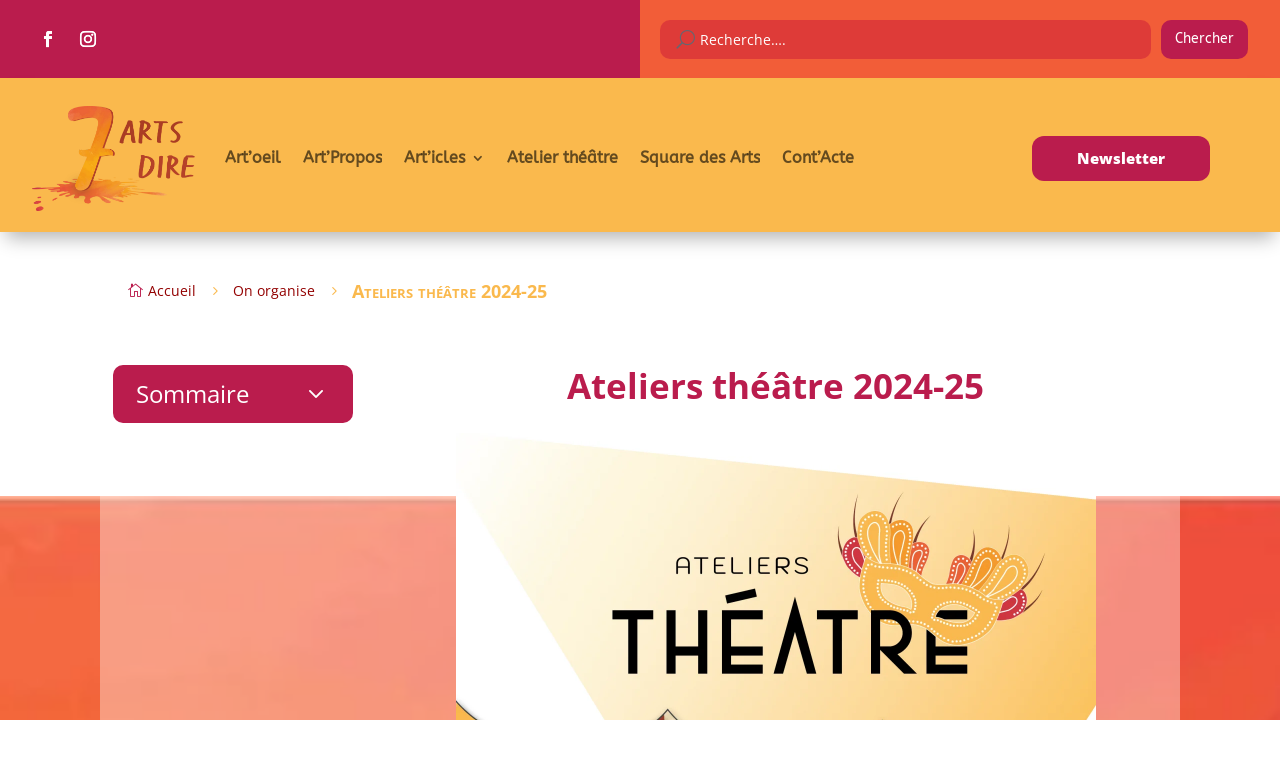

--- FILE ---
content_type: text/html; charset=UTF-8
request_url: https://7artsdire.fr/ateliers-theatre/
body_size: 33482
content:
<!DOCTYPE html>
<html lang="fr-FR" prefix="og: https://ogp.me/ns#">
<head>
	<meta charset="UTF-8" />
<meta http-equiv="X-UA-Compatible" content="IE=edge">
	<link rel="pingback" href="https://7artsdire.fr/xmlrpc.php" />

	<script type="text/javascript" src="[data-uri]" defer></script>
	
	<link rel="preconnect" href="https://fonts.gstatic.com" crossorigin /><!-- Google tag (gtag.js) consent mode dataLayer added by Site Kit -->
<script type="text/javascript" id="google_gtagjs-js-consent-mode-data-layer" src="[data-uri]" defer></script>
<!-- End Google tag (gtag.js) consent mode dataLayer added by Site Kit -->

<!-- Optimisation des moteurs de recherche par Rank Math PRO - https://rankmath.com/ -->
<title>Ateliers théâtre 2024/2025 - 7 Arts Dire</title>
<meta name="description" content="7 Arts Dire est fier de présenter ses ateliers théâtre pour l’année 2024-2025, qui se dérouleront au local associatif à Marlenheim, situé à deux pas de la"/>
<meta name="robots" content="follow, index, max-snippet:-1, max-video-preview:-1, max-image-preview:large"/>
<link rel="canonical" href="https://7artsdire.fr/ateliers-theatre/" />
<meta property="og:locale" content="fr_FR" />
<meta property="og:type" content="article" />
<meta property="og:title" content="Ateliers théâtre 2024/2025 - 7 Arts Dire" />
<meta property="og:description" content="Ouverture des inscriptions pour les ateliers théâtre : Saison 2024/25" />
<meta property="og:url" content="https://7artsdire.fr/ateliers-theatre/" />
<meta property="og:site_name" content="7 Arts Dire" />
<meta property="article:publisher" content="https://www.facebook.com/7artsdire" />
<meta property="article:section" content="On organise" />
<meta property="og:updated_time" content="2025-07-29T20:21:58+02:00" />
<meta property="fb:admins" content="1324039498470983" />
<meta property="og:image" content="https://7artsdire.fr/wp-content/uploads/2023/06/Atelier-Theatre-1080-x-675-px-Fond-Blanc-1024x640.png" />
<meta property="og:image:secure_url" content="https://7artsdire.fr/wp-content/uploads/2023/06/Atelier-Theatre-1080-x-675-px-Fond-Blanc-1024x640.png" />
<meta property="og:image:width" content="1024" />
<meta property="og:image:height" content="640" />
<meta property="og:image:alt" content="ateliers théâtre" />
<meta property="og:image:type" content="image/png" />
<meta property="article:published_time" content="2023-06-17T17:58:41+02:00" />
<meta property="article:modified_time" content="2025-07-29T20:21:58+02:00" />
<meta name="twitter:card" content="summary_large_image" />
<meta name="twitter:title" content="Ateliers théâtre 2024/2025 - 7 Arts Dire" />
<meta name="twitter:description" content="Ouverture des inscriptions pour les ateliers théâtre : Saison 2024/25" />
<meta name="twitter:image" content="https://7artsdire.fr/wp-content/uploads/2023/06/Atelier-Theatre-1080-x-675-px-Fond-Blanc-1024x640.png" />
<meta name="twitter:label1" content="Écrit par" />
<meta name="twitter:data1" content="Dominique Grandidier" />
<meta name="twitter:label2" content="Temps de lecture" />
<meta name="twitter:data2" content="3 minutes" />
<script type="application/ld+json" class="rank-math-schema-pro">{"@context":"https://schema.org","@graph":[{"@type":["Person","Organization"],"@id":"https://7artsdire.fr/#person","name":"Association 7 Arts Dire","sameAs":["https://www.facebook.com/7artsdire"]},{"@type":"WebSite","@id":"https://7artsdire.fr/#website","url":"https://7artsdire.fr","name":"7 Arts Dire","alternateName":"7ArtsDire","publisher":{"@id":"https://7artsdire.fr/#person"},"inLanguage":"fr-FR"},{"@type":"ImageObject","@id":"https://7artsdire.fr/wp-content/uploads/2023/06/Atelier-Theatre-1080-x-675-px-Fond-Blanc.png","url":"https://7artsdire.fr/wp-content/uploads/2023/06/Atelier-Theatre-1080-x-675-px-Fond-Blanc.png","width":"2250","height":"1406","inLanguage":"fr-FR"},{"@type":"BreadcrumbList","@id":"https://7artsdire.fr/ateliers-theatre/#breadcrumb","itemListElement":[{"@type":"ListItem","position":"1","item":{"@id":"http://7artsdire.fr","name":"Accueil"}},{"@type":"ListItem","position":"2","item":{"@id":"https://7artsdire.fr/ateliers-theatre/","name":"Ateliers th\u00e9\u00e2tre"}}]},{"@type":"WebPage","@id":"https://7artsdire.fr/ateliers-theatre/#webpage","url":"https://7artsdire.fr/ateliers-theatre/","name":"Ateliers th\u00e9\u00e2tre 2024/2025 - 7 Arts Dire","datePublished":"2023-06-17T17:58:41+02:00","dateModified":"2025-07-29T20:21:58+02:00","isPartOf":{"@id":"https://7artsdire.fr/#website"},"primaryImageOfPage":{"@id":"https://7artsdire.fr/wp-content/uploads/2023/06/Atelier-Theatre-1080-x-675-px-Fond-Blanc.png"},"inLanguage":"fr-FR","breadcrumb":{"@id":"https://7artsdire.fr/ateliers-theatre/#breadcrumb"}},{"@type":"Person","@id":"https://7artsdire.fr/author/dominique-grandidier/","name":"Dominique Grandidier","url":"https://7artsdire.fr/author/dominique-grandidier/","image":{"@type":"ImageObject","@id":"https://secure.gravatar.com/avatar/208354907b10b8086b4e244afb7da33c70aa00c67ae9f7d7d4072b4346571eb6?s=96&amp;d=mm&amp;r=g","url":"https://secure.gravatar.com/avatar/208354907b10b8086b4e244afb7da33c70aa00c67ae9f7d7d4072b4346571eb6?s=96&amp;d=mm&amp;r=g","caption":"Dominique Grandidier","inLanguage":"fr-FR"}},{"@type":"BlogPosting","headline":"Ateliers th\u00e9\u00e2tre 2024/2025 - 7 Arts Dire","keywords":"ateliers th\u00e9\u00e2tre","datePublished":"2023-06-17T17:58:41+02:00","dateModified":"2025-07-29T20:21:58+02:00","author":{"@id":"https://7artsdire.fr/author/dominique-grandidier/","name":"Dominique Grandidier"},"publisher":{"@id":"https://7artsdire.fr/#person"},"description":"7 Arts Dire est fier de pr\u00e9senter ses ateliers th\u00e9\u00e2tre pour l\u2019ann\u00e9e 2024-2025, qui se d\u00e9rouleront au local associatif \u00e0 Marlenheim, situ\u00e9 \u00e0 deux pas de la","name":"Ateliers th\u00e9\u00e2tre 2024/2025 - 7 Arts Dire","@id":"https://7artsdire.fr/ateliers-theatre/#richSnippet","isPartOf":{"@id":"https://7artsdire.fr/ateliers-theatre/#webpage"},"image":{"@id":"https://7artsdire.fr/wp-content/uploads/2023/06/Atelier-Theatre-1080-x-675-px-Fond-Blanc.png"},"inLanguage":"fr-FR","mainEntityOfPage":{"@id":"https://7artsdire.fr/ateliers-theatre/#webpage"}}]}</script>
<!-- /Extension Rank Math WordPress SEO -->

<link rel='dns-prefetch' href='//www.googletagmanager.com' />
<link rel='dns-prefetch' href='//stats.wp.com' />
<link rel="alternate" type="application/rss+xml" title="7 Arts Dire &raquo; Flux" href="https://7artsdire.fr/feed/" />
<link rel="alternate" type="application/rss+xml" title="7 Arts Dire &raquo; Flux des commentaires" href="https://7artsdire.fr/comments/feed/" />
<link rel="alternate" type="application/rss+xml" title="7 Arts Dire &raquo; Ateliers théâtre 2024-25 Flux des commentaires" href="https://7artsdire.fr/ateliers-theatre/feed/" />
<meta content="Divi Child v.1.0" name="generator"/><link data-optimized="2" rel="stylesheet" href="https://7artsdire.fr/wp-content/litespeed/css/d6067b1f80ee95c95510d880de88b6d7.css?ver=395f9" />


















<link rel='preload' id='divi-dynamic-late-css' href='https://7artsdire.fr/wp-content/et-cache/11947/et-divi-dynamic-tb-12130-tb-987511539-tb-11457-11947-late.css?ver=1768406787' as='style' media='all' onload="this.onload=null;this.rel='stylesheet'" />
<link rel='preload' id='divi-dynamic-css' href='https://7artsdire.fr/wp-content/et-cache/11947/et-divi-dynamic-tb-12130-tb-987511539-tb-11457-11947.css?ver=1768406787' as='style' media='all' onload="this.onload=null;this.rel='stylesheet'" />
















<script type="text/javascript" id="jetpack_related-posts-js-extra" src="[data-uri]" defer></script>
<script type="text/javascript" src="https://7artsdire.fr/wp-content/plugins/jetpack/_inc/build/related-posts/related-posts.min.js?ver=20240116" id="jetpack_related-posts-js" defer data-deferred="1"></script>
<script type="text/javascript" src="https://7artsdire.fr/wp-includes/js/jquery/jquery.min.js?ver=3.7.1" id="jquery-core-js"></script>
<script type="text/javascript" src="https://7artsdire.fr/wp-includes/js/jquery/jquery-migrate.min.js?ver=3.4.1" id="jquery-migrate-js" defer data-deferred="1"></script>
<script type="text/javascript" src="https://7artsdire.fr/wp-content/plugins/helloasso/public/js/hello-asso-public.js?ver=1.1.23" id="hello-asso-js" defer data-deferred="1"></script>

<!-- Extrait de code de la balise Google (gtag.js) ajouté par Site Kit -->
<!-- Extrait Google Analytics ajouté par Site Kit -->
<script type="text/javascript" src="https://www.googletagmanager.com/gtag/js?id=G-QK3JQPXMBJ" id="google_gtagjs-js" defer data-deferred="1"></script>
<script type="text/javascript" id="google_gtagjs-js-after" src="[data-uri]" defer></script>
<script type="text/javascript" id="sib-front-js-js-extra" src="[data-uri]" defer></script>
<script type="text/javascript" src="https://7artsdire.fr/wp-content/plugins/mailin/js/mailin-front.js?ver=1762075927" id="sib-front-js-js" defer data-deferred="1"></script>
<link rel="https://api.w.org/" href="https://7artsdire.fr/wp-json/" /><link rel="alternate" title="JSON" type="application/json" href="https://7artsdire.fr/wp-json/wp/v2/posts/11947" /><link rel="EditURI" type="application/rsd+xml" title="RSD" href="https://7artsdire.fr/xmlrpc.php?rsd" />
<meta name="generator" content="WordPress 6.8.3" />
<link rel='shortlink' href='https://7artsdire.fr/?p=11947' />
<link rel="alternate" title="oEmbed (JSON)" type="application/json+oembed" href="https://7artsdire.fr/wp-json/oembed/1.0/embed?url=https%3A%2F%2F7artsdire.fr%2Fateliers-theatre%2F" />
<link rel="alternate" title="oEmbed (XML)" type="text/xml+oembed" href="https://7artsdire.fr/wp-json/oembed/1.0/embed?url=https%3A%2F%2F7artsdire.fr%2Fateliers-theatre%2F&#038;format=xml" />
<meta name="generator" content="Site Kit by Google 1.170.0" />	
		<meta name="viewport" content="width=device-width, initial-scale=1.0, maximum-scale=1.0, user-scalable=0" />
<meta name="theme-color" content="#ffffff" />
		<script type="text/javascript" src="[data-uri]" defer></script>
		<script type="text/javascript" src="https://cdn.brevo.com/js/sdk-loader.js" defer data-deferred="1"></script>
<script type="text/javascript" src="[data-uri]" defer></script><!-- Google Tag Manager -->
<script>(function(w,d,s,l,i){w[l]=w[l]||[];w[l].push({'gtm.start':
new Date().getTime(),event:'gtm.js'});var f=d.getElementsByTagName(s)[0],
j=d.createElement(s),dl=l!='dataLayer'?'&l='+l:'';j.async=true;j.src=
'https://www.googletagmanager.com/gtm.js?id='+i+dl;f.parentNode.insertBefore(j,f);
})(window,document,'script','dataLayer','GTM-P89VZ8W');</script>
<!-- End Google Tag Manager -->

<!-- Favicon -->
<link rel="apple-touch-icon" sizes="180x180" href="/apple-touch-icon.png">
<link rel="icon" type="image/png" sizes="32x32" href="/favicon-32x32.png">
<link rel="icon" type="image/png" sizes="16x16" href="/favicon-16x16.png">
<link rel="manifest" href="/site.webmanifest">
<link rel="mask-icon" href="/safari-pinned-tab.svg" color="#5bbad5">
<meta name="msapplication-TileColor" content="#f95b29">
<meta name="theme-color" content="#f95b29">
<!-- End Favicon -->
<link rel="preload" as="style" id="et-core-unified-tb-12130-tb-987511539-tb-11457-deferred-11947-cached-inline-styles" href="https://7artsdire.fr/wp-content/et-cache/11947/et-core-unified-tb-12130-tb-987511539-tb-11457-deferred-11947.min.css?ver=1768406791" onload="this.onload=null;this.rel='stylesheet';" /></head>
<body class="wp-singular post-template-default single single-post postid-11947 single-format-standard wp-theme-Divi wp-child-theme-Divi-child-7artsdire et-tb-has-template et-tb-has-header et-tb-has-body et-tb-has-footer et_pb_button_helper_class et_cover_background et_pb_gutter linux et_pb_gutters3 et_smooth_scroll et_divi_theme et-db">
	<script type="text/javascript" src="[data-uri]" defer></script>					<script type="text/javascript" src="[data-uri]" defer></script>
					<div id="sidebar-divibar" class="hiddenMainDiviBarsContainer"></div><script class="divioverlays-globalresponsivevalues" src="[data-uri]" defer></script><script type="text/javascript" src="[data-uri]" defer></script><script type="text/javascript" src="[data-uri]" defer></script><style id="divioverlay-styles"></style><div id="divioverlay-links"></div><div id="sidebar-overlay" class="hiddenMainContainer">	<style class="divi-overlay-styles-987510455"></style>
	<div id="divi-overlay-container-987510455" class="overlay-container" aria-hidden="true">
	<div class="divioverlay-bg animate__animated"></div>
		<div id="overlay-987510455" class="divioverlay" style="display:none;"
		data-bgcolor="rgba(0,0,0,0)" data-enablebgblur="1" data-preventscroll="0" data-enableesckey="1"	
		data-scrolltop="" data-cookie="0" data-enableajax="0" data-contentloaded="0" data-animationin="backInDown" data-animationout="backOutDown" data-animationspeedin="1" data-animationspeedout="1" aria-modal="true" role="dialog" aria-labelledby="overlay-labelledby-987510455" aria-describedby="overlay-describedby-987510455" data-pointoforigin="" data-pointoforigin_tablet="" data-pointoforigin_phone="" data-id="987510455" data-closeclickingoutside="0">
			<h2 class="screen-reader-text" id="overlay-labelledby-987510455">Dialog window</h2>
			
						
						<div class="overlay-close-container" data-pointoforigin="top_right" data-pointoforigin_tablet="top_right" data-pointoforigin_phone="top_right">
				<a href="javascript:;" class="overlay-close overlay-customclose-btn-987510455" aria-label="Close Overlay modal" title="Close dialog window" role="button"><span class="custom_btn"><svg width="7" height="7" xmlns="http://www.w3.org/2000/svg" fill="currentColor" viewBox="0 0 7 7"><path d="m0.14,0.14a0.5,0.5 0 0 1 0.7,0l2.65,2.64l2.65,-2.64a0.5,0.5 0 0 1 0.7,0.7l-2.64,2.65l2.64,2.65a0.5,0.5 0 0 1 -0.7,0.7l-2.65,-2.64l-2.65,2.64a0.5,0.5 0 0 1 -0.7,-0.7l2.64,-2.65l-2.64,-2.65a0.5,0.5 0 0 1 0,-0.7z"></path></svg></span></a>
			</div>
						
			<div class="overlay-entry-content">
				<div id="overlay-describedby-987510455">
				
					<div class="post-content-wrapper et-l">
					
						<div class="post-content-animation">
						
													
							<div class="entry-content">
							<div class="et-l et-l--post">
			<div class="et_builder_inner_content et_pb_gutters3">
		<div class="et_pb_section et_pb_section_0-divioverlays_987510455 et_section_regular" >
				
				
				
				
				
				
				<div class="et_pb_row et_pb_row_1-divioverlays_987510455">
				<div class="et_pb_column et_pb_column_4_4 et_pb_column_2-divioverlays_987510455  et_pb_css_mix_blend_mode_passthrough et-last-child">
				
				
				
				
				<div class="et_pb_module et_pb_code et_pb_code_3-divioverlays_987510455">
				
				
				
				
				<div class="et_pb_code_inner"><iframe width="1080" height="680" src="https://f9bb5f98.sibforms.com/serve/[base64]" frameborder="0" scrolling="auto" allowfullscreen style="display: block;margin-left: auto;margin-right: auto;max-width: 100%;"></iframe></div>
			</div>
			</div>
				
				
				
				
			</div>
				
				
			</div>
		</div>
	</div>
								</div>
						</div>
					</div>
				</div>
			</div>
			
		</div>
	</div>
	</div>		<script type="text/javascript" src="[data-uri]" defer></script>
		<div id="page-container">
<div id="et-boc" class="et-boc">
			
		<header class="et-l et-l--header">
			<div class="et_builder_inner_content et_pb_gutters3">
		<div class="et_pb_section et_pb_section_0_tb_header et_section_regular" >
				
				
				
				
				
				
				<div class="et_pb_row et_pb_row_0_tb_header et_pb_gutters1">
				<div class="et_pb_column et_pb_column_1_2 et_pb_column_0_tb_header  et_pb_css_mix_blend_mode_passthrough">
				
				
				
				
				<ul class="et_pb_module et_pb_social_media_follow et_pb_social_media_follow_0_tb_header clearfix  et_pb_text_align_left et_pb_bg_layout_light">
				
				
				
				
				<li
            class='et_pb_social_media_follow_network_0_tb_header et_pb_social_icon et_pb_social_network_link  et-social-facebook'><a
              href='https://www.facebook.com/7artsdire'
              class='icon et_pb_with_border'
              title='Suivez sur Facebook'
               target="_blank"><span
                class='et_pb_social_media_follow_network_name'
                aria-hidden='true'
                >Suivre</span></a></li><li
            class='et_pb_social_media_follow_network_1_tb_header et_pb_social_icon et_pb_social_network_link  et-social-instagram'><a
              href='https://www.instagram.com/7_artsdire/'
              class='icon et_pb_with_border'
              title='Suivez sur Instagram'
               target="_blank"><span
                class='et_pb_social_media_follow_network_name'
                aria-hidden='true'
                >Suivre</span></a></li>
			</ul>
			</div><div class="et_pb_column et_pb_column_1_2 et_pb_column_1_tb_header  et_pb_css_mix_blend_mode_passthrough et-last-child">
				
				
				
				
				<?xml version="1.0" encoding="UTF-8"?><div class="et_pb_with_border et_pb_module et_pb_search et_pb_search_0_tb_header  et_pb_text_align_left et_pb_bg_layout_light" data-et-multi-view='{"schema":{"classes":{"desktop":{"remove":["et_pb_hide_search_button"]},"phone":{"add":["et_pb_hide_search_button"]}}},"slug":"et_pb_search"}'>
				
				
				
				
				<form role="search" method="get" class="et_pb_searchform" action="https://7artsdire.fr/">
					<div>
						<label class="screen-reader-text" for="s">Rechercher:</label>
						
						<input type="hidden" name="et_pb_searchform_submit" value="et_search_proccess">
						
						<input type="hidden" name="et_pb_include_posts" value="yes">
						<input type="hidden" name="et_pb_include_pages" value="yes">
						<input type="submit" value="Chercher" class="et_pb_searchsubmit">
					<div class="et_pb_input_container"><i class="et_pb_search_icon" data-position="left"></i><i class="et_pb_clear_icon"></i><input type="text" name="s" placeholder="Recherche&hellip;." class="et_pb_s"></div><button class="et_pb_button" type="submit">Chercher</button></div>
				<input type="hidden" name="et_pb_post_term_filter" value="include"><input type="hidden" name="et_pb_search_posttypes" value="post,page,project,divi_bars,divi_overlay"><input type="hidden" name="et_pb_search_per_page" value="10"><input type="hidden" name="et_pb_search_orderby" value="date"><input type="hidden" name="et_pb_search_order" value="desc"><input type="hidden" name="et_pb_search_result_text" value='{number_of_results} r&eacute;sultat(s) &agrave; votre demande : "{search_term}"'></form>
			</div>

			</div>
				
				
				
				
			</div>
				
				
			</div><div class="et_pb_section et_pb_section_1_tb_header et_pb_sticky_module et_pb_with_background et_section_regular et_pb_section--with-menu" >
				
				
				
				
				
				
				<div class="et_pb_row et_pb_row_1_tb_header et_pb_row--with-menu">
				<div class="et_pb_column et_pb_column_3_4 et_pb_column_2_tb_header  et_pb_css_mix_blend_mode_passthrough et_pb_column--with-menu">
				
				
				
				
				<div class="et_pb_with_border et_pb_module et_pb_menu et_pb_menu_0_tb_header pa-underline-from-center et_pb_bg_layout_light et_pb_bg_layout_dark_phone  et_pb_text_align_left et_dropdown_animation_fade et_pb_menu--with-logo et_pb_menu--style-left_aligned">
					
					
					
					
					<div class="et_pb_menu_inner_container clearfix">
						<div class="et_pb_menu__logo-wrap">
			  <div class="et_pb_menu__logo">
				<a href="http://7artsdire.fr/" ><img data-lazyloaded="1" src="[data-uri]" fetchpriority="high" decoding="async" width="1265" height="815" data-src="http://7artsdire.fr/wp-content/uploads/2022/07/Logo-@3x.png" alt="Chiffre 7 orange sur une tâche de peinture, texte en majuscule Arts Dire" data-srcset="https://7artsdire.fr/wp-content/uploads/2022/07/Logo-@3x.png 1265w, https://7artsdire.fr/wp-content/uploads/2022/07/Logo-@3x-980x631.png 980w, https://7artsdire.fr/wp-content/uploads/2022/07/Logo-@3x-480x309.png 480w" data-sizes="(min-width: 0px) and (max-width: 480px) 480px, (min-width: 481px) and (max-width: 980px) 980px, (min-width: 981px) 1265px, 100vw" class="wp-image-17" /><noscript><img fetchpriority="high" decoding="async" width="1265" height="815" src="http://7artsdire.fr/wp-content/uploads/2022/07/Logo-@3x.png" alt="Chiffre 7 orange sur une tâche de peinture, texte en majuscule Arts Dire" srcset="https://7artsdire.fr/wp-content/uploads/2022/07/Logo-@3x.png 1265w, https://7artsdire.fr/wp-content/uploads/2022/07/Logo-@3x-980x631.png 980w, https://7artsdire.fr/wp-content/uploads/2022/07/Logo-@3x-480x309.png 480w" sizes="(min-width: 0px) and (max-width: 480px) 480px, (min-width: 481px) and (max-width: 980px) 980px, (min-width: 981px) 1265px, 100vw" class="wp-image-17" /></noscript></a>
			  </div>
			</div>
						<div class="et_pb_menu__wrap">
							<div class="et_pb_menu__menu">
								<nav class="et-menu-nav"><ul id="menu-menu-principal" class="et-menu nav"><li class="et_pb_menu_page_id-home menu-item menu-item-type-post_type menu-item-object-page menu-item-home menu-item-11530"><a href="https://7artsdire.fr/" title="Accueil">Art’oeil</a></li>
<li class="et_pb_menu_page_id-11499 menu-item menu-item-type-post_type menu-item-object-page menu-item-11532"><a href="https://7artsdire.fr/a-propos/" title="A propos">Art&rsquo;Propos</a></li>
<li class="et_pb_menu_page_id-11520 menu-item menu-item-type-post_type menu-item-object-page current_page_parent menu-item-has-children menu-item-11531"><a href="https://7artsdire.fr/articles/" title="Articles">Art’icles</a>
<ul class="sub-menu">
	<li class="et_pb_menu_page_id-13 menu-item menu-item-type-taxonomy menu-item-object-category menu-item-987511314"><a href="https://7artsdire.fr/category/on-aime/">On aime !</a></li>
	<li class="et_pb_menu_page_id-15 menu-item menu-item-type-taxonomy menu-item-object-category current-post-ancestor current-menu-parent current-post-parent menu-item-987511234"><a href="https://7artsdire.fr/category/on-organise/">On organise</a></li>
	<li class="et_pb_menu_page_id-16 menu-item menu-item-type-taxonomy menu-item-object-category menu-item-987511235"><a href="https://7artsdire.fr/category/on-produit/">On produit</a></li>
</ul>
</li>
<li class="et_pb_menu_page_id-12081 menu-item menu-item-type-post_type menu-item-object-page menu-item-987511962"><a href="https://7artsdire.fr/atelier/">Atelier théâtre</a></li>
<li class="et_pb_menu_page_id-987511895 menu-item menu-item-type-post_type menu-item-object-page menu-item-987511961"><a href="https://7artsdire.fr/square-des-arts/">Square des Arts</a></li>
<li class="et_pb_menu_page_id-11823 menu-item menu-item-type-post_type menu-item-object-page menu-item-11832"><a href="https://7artsdire.fr/contact/" title="Contact">Cont’Acte</a></li>
</ul></nav>
							</div>
							
							
							<div class="et_mobile_nav_menu">
				<div class="mobile_nav closed">
					<span class="mobile_menu_bar"></span>
				</div>
			</div>
						</div>
						
					</div>
				</div>
			</div><div class="et_pb_column et_pb_column_1_4 et_pb_column_3_tb_header  et_pb_css_mix_blend_mode_passthrough et-last-child">
				
				
				
				
				<div class="et_pb_button_module_wrapper et_pb_button_0_tb_header_wrapper et_pb_button_alignment_center et_pb_module ">
				<a id="overlay_unique_id_987510455" class="et_pb_button et_pb_button_0_tb_header et_animated et_pb_bg_layout_light" href="#open" data-et-multi-view="{&quot;schema&quot;:{&quot;content&quot;:{&quot;desktop&quot;:&quot;Newsletter&quot;,&quot;hover&quot;:&quot;Je m&#039;abonne !&quot;}},&quot;slug&quot;:&quot;et_pb_button&quot;,&quot;hover_selector&quot;:&quot;.et_pb_button_0_tb_header.et_pb_button&quot;}">Newsletter</a>
			</div>
			</div>
				
				
				
				
			</div>
				
				
			</div>		</div>
	</header>
	<div id="et-main-area">
	
    <div id="main-content">
    <div class="et-l et-l--body">
			<div class="et_builder_inner_content et_pb_gutters3"><div class="et_pb_section et_pb_section_0_tb_body et_pb_section_parallax et_pb_with_background et_section_regular" >
				
				<span class="et_parallax_bg_wrap"><span
						class="et_parallax_bg"
						style="background-image: url(http://7artsdire.fr/wp-content/uploads/2022/07/3417081-scaled.jpg);"
					></span></span>
				
				
				
				
				<div class="et_pb_row et_pb_row_0_tb_body">
				<div class="et_pb_column et_pb_column_4_4 et_pb_column_0_tb_body  et_pb_css_mix_blend_mode_passthrough et-last-child">
				
				
				
				
				<div class="et_pb_module dsm_breadcrumbs dsm_breadcrumbs_0_tb_body">
				
				
				
				
				
				
				<div class="et_pb_module_inner">
					<nav class="dsm_breadcrumbs_wrap">
				<ul class="dsm_breadcrumbs" itemscope itemtype="https://schema.org/BreadcrumbList">			<li class="dsm_breadcrumbs_item dsm_home_item dsm_home_item_custom" itemprop="itemListElement" itemscope
			itemtype="https://schema.org/ListItem">
				<a href="https://7artsdire.fr" itemprop="item" target="">
					<span class='dsm_home_text_wrapper'>
													<span class="et-pb-icon dsm_home_icon"></span>
													<span class="dsm_home_text" itemprop="name">
								Accueil							</span>
					</span>
				</a>
				<meta itemprop="position" content="1" />
			</li>

		<li class="dsm_breadcrumbs_separator"> <span class="et-pb-icon dsm_separator_icon">5</span></li><li class="dsm_breadcrumbs_item dsm_breadcrumbs_item_cat" itemprop="itemListElement" itemscope
      itemtype="https://schema.org/ListItem"><a class="dsm_breadcrumbs_crumb dsm_breadcrumbs_crumb_link dsm_breadcrumbs_crumb_cat" href="https://7artsdire.fr/category/on-organise/" itemprop="item"><span itemprop="name">On organise</span></a><meta itemprop="position" content="2" /></li><li class="dsm_breadcrumbs_separator"> <span class="et-pb-icon dsm_separator_icon">5</span></li><li class="dsm_breadcrumbs_item dsm_breadcrumbs_item_current" itemprop="itemListElement" itemscope
      itemtype="https://schema.org/ListItem"><span class="dsm_breadcrumbs_crumb dsm_breadcrumbs_crumb_current" itemprop="name">Ateliers théâtre 2024-25</span><meta itemprop="position" content="3" /></li></ul>
			</nav>
				</div>
			</div>
			</div>
				
				
				
				
			</div><div class="et_pb_row et_pb_row_1_tb_body et_pb_gutters2">
				<div class="et_pb_column et_pb_column_1_4 et_pb_column_1_tb_body  et_pb_css_mix_blend_mode_passthrough">
				
				
				
				
				<div class="et_pb_module pac_divi_table_of_contents pac_divi_table_of_contents_0_tb_body et_pb_sticky_module">
				
				
				
				
				
				
				<div class="et_pb_module_inner">
					
        <div class="pac_dtoc_main_container"
        data-allow_collapse_minimize="on"
        data-allow_collapse_minimize_tablet=""
        data-allow_collapse_minimize_phone="on"
        data-ss="2000"
        data-sah="100"
        data-collapse_when_sticky="off"
        data-collapse_when_sticky_tablet="off"
        data-collapse_when_sticky_phone="off"
        data-skh="on"
        data-mtocai="off"
        data-mtocai_tablet="off"
        data-mtocai_phone="off"
        data-alh="on"
        data-ds="closed"
        data-dst="open"
        data-dsp="closed">
            <div class="pac_dtoc_title_area click_on click_tablet_ click_phone_on">
                <div role="heading" aria-level="2" id="pac_dtocm_title" class="pac_dtoc_title">Sommaire</div>
                
                <div class="pac_dtoc_icon_responsive">
                    <div class="pac_dtoc_opened_icon">2</div>
                    <div class="pac_dtoc_closed_icon">3</div>
                </div>
                
            </div>
            <div role="navigation" aria-labelledby="pac_dtocm_title" class="pac_dtoc_body_area outside">
                <div class="pac_dtoc_search_keyword" ><input type="text" autocomplete="off" name="keyword" class="pac_dtoc_search_input" placeholder="Chercher dans l'article"><div class="pac_dtoc_clear_keyword_input" style="display: none;">&times;</div></div>
                <div class='divi_table_of_contents' role="tree" ><ul class="pac_dtoc_heading_level_1" role="group" ><li class="pac_dtoc_li_heading_level_1" role="treeitem" ><div role="presentation" ><span data-href='#Ateliersthéâtre202425' data-hl='1'></span><a href='#Ateliersthéâtre202425' id='Ateliersthéâtre202425_toc_headding'>Ateliers théâtre 2024-25</a></div></li><ul class="pac_dtoc_heading_level_2" role="group" ><li class="pac_dtoc_li_heading_level_2" role="treeitem" ><div role="presentation" ><span data-href='#decouvrez-lunivers-magique-du-theatre-avec-7-arts-dire' data-hl='2'></span><a href='#decouvrez-lunivers-magique-du-theatre-avec-7-arts-dire' id='decouvrez-lunivers-magique-du-theatre-avec-7-arts-dire_toc_headding'>Découvrez l’univers magique du théâtre avec 7 Arts Dire !</a></div></li><li class="pac_dtoc_li_heading_level_2" role="treeitem" ><div role="presentation" ><span data-href='#ateliers-theatre-enfants-eveillez-la-creativite-de-vos-enfants' data-hl='2'></span><a href='#ateliers-theatre-enfants-eveillez-la-creativite-de-vos-enfants' id='ateliers-theatre-enfants-eveillez-la-creativite-de-vos-enfants_toc_headding'>Ateliers théâtre Enfants : Éveillez la créativité de vos enfants</a></div></li><li class="pac_dtoc_li_heading_level_2" role="treeitem" ><div role="presentation" ><span data-href='#dates-des-ateliers-enfants' data-hl='2'></span><a href='#dates-des-ateliers-enfants' id='dates-des-ateliers-enfants_toc_headding'>Dates des ateliers enfants</a></div></li><ul class="pac_dtoc_heading_level_3" role="group" ><li class="pac_dtoc_li_heading_level_3" role="treeitem" ><div role="presentation" ><span data-href='#1-exploration-ludique-des-personnages-et-des-emotions' data-hl='3'></span><a href='#1-exploration-ludique-des-personnages-et-des-emotions' id='1-exploration-ludique-des-personnages-et-des-emotions_toc_headding'>1.  Exploration ludique des personnages et des émotions</a></div></li><li class="pac_dtoc_li_heading_level_3" role="treeitem" ><div role="presentation" ><span data-href='#2-jeux-dimprovisation-et-dexpression' data-hl='3'></span><a href='#2-jeux-dimprovisation-et-dexpression' id='2-jeux-dimprovisation-et-dexpression_toc_headding'>2.  Jeux d’improvisation et d’expression</a></div></li><li class="pac_dtoc_li_heading_level_3" role="treeitem" ><div role="presentation" ><span data-href='#3-creation-dune-petite-piece-de-theatre' data-hl='3'></span><a href='#3-creation-dune-petite-piece-de-theatre' id='3-creation-dune-petite-piece-de-theatre_toc_headding'>3.  Création d’une petite pièce de théâtre</a></div></li></ul><li class="pac_dtoc_li_heading_level_2" role="treeitem" ><div role="presentation" ><span data-href='#ateliers-theatre-adultes-explorez-votre-potentiel-theatral' data-hl='2'></span><a href='#ateliers-theatre-adultes-explorez-votre-potentiel-theatral' id='ateliers-theatre-adultes-explorez-votre-potentiel-theatral_toc_headding'>Ateliers théâtre Adultes : Explorez votre potentiel théâtral</a></div></li><li class="pac_dtoc_li_heading_level_2" role="treeitem" ><div role="presentation" ><span data-href='#dates-des-ateliers-adultes' data-hl='2'></span><a href='#dates-des-ateliers-adultes' id='dates-des-ateliers-adultes_toc_headding'>Dates des ateliers adultes</a></div></li><ul class="pac_dtoc_heading_level_3" role="group" ><li class="pac_dtoc_li_heading_level_3" role="treeitem" ><div role="presentation" ><span data-href='#1-exploration-de-personnages-et-demotions' data-hl='3'></span><a href='#1-exploration-de-personnages-et-demotions' id='1-exploration-de-personnages-et-demotions_toc_headding'>1.  Exploration de personnages et d'émotions</a></div></li><li class="pac_dtoc_li_heading_level_3" role="treeitem" ><div role="presentation" ><span data-href='#2-techniques-de-jeu' data-hl='3'></span><a href='#2-techniques-de-jeu' id='2-techniques-de-jeu_toc_headding'>2.  Techniques de jeu</a></div></li><li class="pac_dtoc_li_heading_level_3" role="treeitem" ><div role="presentation" ><span data-href='#3-mise-en-scene-et-repetitions' data-hl='3'></span><a href='#3-mise-en-scene-et-repetitions' id='3-mise-en-scene-et-repetitions_toc_headding'>3.  Mise en scène et répétitions</a></div></li></ul><li class="pac_dtoc_li_heading_level_2" role="treeitem" ><div role="presentation" ><span data-href='#une-aventure-theatrale-inoubliable' data-hl='2'></span><a href='#une-aventure-theatrale-inoubliable' id='une-aventure-theatrale-inoubliable_toc_headding'>Une aventure théâtrale inoubliable</a></div></li><li class="pac_dtoc_li_heading_level_2" role="treeitem" ><div role="presentation" ><span data-href='#un-environnement-dapprentissage-chaleureux-et-bienveillant' data-hl='2'></span><a href='#un-environnement-dapprentissage-chaleureux-et-bienveillant' id='un-environnement-dapprentissage-chaleureux-et-bienveillant_toc_headding'>Un environnement d’apprentissage chaleureux et bienveillant</a></div></li><li class="pac_dtoc_li_heading_level_2" role="treeitem" ><div role="presentation" ><span data-href='#preparez-vous-a-briller-sur-scene' data-hl='2'></span><a href='#preparez-vous-a-briller-sur-scene' id='preparez-vous-a-briller-sur-scene_toc_headding'>Préparez-vous à briller sur scène</a></div></li><li class="pac_dtoc_li_heading_level_2" role="treeitem" ><div role="presentation" ><span data-href='#inscrivez-vous-des-maintenant' data-hl='2'></span><a href='#inscrivez-vous-des-maintenant' id='inscrivez-vous-des-maintenant_toc_headding'>Inscrivez-vous dès maintenant !</a></div></li></ul></div>
            </div>
        </div>
        
				</div>
			</div>
			</div><div class="et_pb_column et_pb_column_3_4 et_pb_column_6_tb_body  et_pb_css_mix_blend_mode_passthrough">
				
				
				
				
				<div class="et_pb_module et_pb_post_title et_pb_post_title_2_tb_body et_pb_bg_layout_light  et_pb_text_align_center"   >
				
				
				
				
				
				<div class="et_pb_title_container">
					<h1 class="entry-title">Ateliers théâtre 2024-25</h1>
				</div>
				
			</div><div class="et_pb_module et_pb_post_title et_pb_post_title_3_tb_body et_pb_bg_layout_light  et_pb_text_align_left"   >
				
				
				
				
				
				<div class="et_pb_title_container">
					
				</div>
				<div class="et_pb_title_featured_container"><span class="et_pb_image_wrap"><img data-lazyloaded="1" src="[data-uri]" decoding="async" width="2250" height="1406" data-src="https://7artsdire.fr/wp-content/uploads/2023/06/Atelier-Theatre-1080-x-675-px-Fond-Blanc.png" alt="" title="Atelier Théâtre" data-srcset="https://7artsdire.fr/wp-content/uploads/2023/06/Atelier-Theatre-1080-x-675-px-Fond-Blanc.png 2250w, https://7artsdire.fr/wp-content/uploads/2023/06/Atelier-Theatre-1080-x-675-px-Fond-Blanc-1280x800.png 1280w, https://7artsdire.fr/wp-content/uploads/2023/06/Atelier-Theatre-1080-x-675-px-Fond-Blanc-980x612.png 980w, https://7artsdire.fr/wp-content/uploads/2023/06/Atelier-Theatre-1080-x-675-px-Fond-Blanc-480x300.png 480w" data-sizes="(min-width: 0px) and (max-width: 480px) 480px, (min-width: 481px) and (max-width: 980px) 980px, (min-width: 981px) and (max-width: 1280px) 1280px, (min-width: 1281px) 2250px, 100vw" class="wp-image-12114" /><noscript><img decoding="async" width="2250" height="1406" src="https://7artsdire.fr/wp-content/uploads/2023/06/Atelier-Theatre-1080-x-675-px-Fond-Blanc.png" alt="" title="Atelier Théâtre" srcset="https://7artsdire.fr/wp-content/uploads/2023/06/Atelier-Theatre-1080-x-675-px-Fond-Blanc.png 2250w, https://7artsdire.fr/wp-content/uploads/2023/06/Atelier-Theatre-1080-x-675-px-Fond-Blanc-1280x800.png 1280w, https://7artsdire.fr/wp-content/uploads/2023/06/Atelier-Theatre-1080-x-675-px-Fond-Blanc-980x612.png 980w, https://7artsdire.fr/wp-content/uploads/2023/06/Atelier-Theatre-1080-x-675-px-Fond-Blanc-480x300.png 480w" sizes="(min-width: 0px) and (max-width: 480px) 480px, (min-width: 481px) and (max-width: 980px) 980px, (min-width: 981px) and (max-width: 1280px) 1280px, (min-width: 1281px) 2250px, 100vw" class="wp-image-12114" /></noscript></span></div>
			</div><div class="et_pb_module et_pb_post_content et_pb_post_content_0_tb_body">
				
				
				
				
				
<h2 class="wp-block-heading" id="decouvrez-lunivers-magique-du-theatre-avec-7-arts-dire">Découvrez l’univers magique du théâtre avec 7 Arts Dire !</h2>



<p>7 Arts Dire est fier de présenter ses ateliers théâtre pour l’année 2024-2025, qui se dérouleront au local associatif à <a href="https://www.marlenheim.fr/" target="_blank" rel="noopener">Marlenheim</a>, situé à deux pas de la Mairie. Que vous soyez passionné par les planches depuis toujours ou que vous souhaitiez simplement explorer une nouvelle forme d’expression artistique, nos ateliers théâtre offrent une opportunité unique pour les petits et les grands de plonger dans l’univers captivant du jeu d’acteur.</p>



<h2 class="wp-block-heading" id="ateliers-theatre-enfants-eveillez-la-creativite-de-vos-enfants">Ateliers théâtre Enfants : Éveillez la créativité de vos enfants</h2>



<p>Samedis matin (horaires à confirmer) &#8211; Intervenant : <strong>Yvan Garrec</strong></p>



<h2 class="wp-block-heading" id="dates-des-ateliers-enfants">Dates des ateliers enfants</h2>



<p>12/10 &#8211; 19/10 &#8211; 09/11 &#8211; 23/11 &#8211; 30/11 &#8211; 07/12 &#8211; 14/12/2024<br>11/01 &#8211; 18/01 &#8211; 25/01 &#8211; 01/02 &#8211; 08/02 &#8211; 01/03 &#8211; 08/03 &#8211; 22/03 &#8211; 29/03 &#8211; 05/04 &#8211; 26/04 &#8211; 17/05 &#8211; 24/05/2025</p>



<p>Les ateliers théâtre enfants de 7 Arts Dire sont spécialement conçus pour éveiller la créativité et l’imagination de vos petits artistes en herbe. Sous la guidance bienveillante d’<strong>Yvan Garrec</strong>, un intervenant chevronné et passionné, les enfants découvriront les joies du théâtre à travers des activités ludiques et stimulantes. La possibilité de faire 2 niveaux de pratique sera proposée selon le nombre d&rsquo;inscrits. Les ateliers théâtre seront l’occasion de :</p>



<h3 class="wp-block-heading" id="1-exploration-ludique-des-personnages-et-des-emotions">1.  Exploration ludique des personnages et des émotions</h3>



<p>Les enfants apprendront à incarner différents personnages et à exprimer leurs émotions de manière authentique.</p>



<h3 class="wp-block-heading" id="2-jeux-dimprovisation-et-dexpression">2.  Jeux d’improvisation et d’expression</h3>



<p>Les exercices d’improvisation aideront les enfants à développer leur spontanéité et leur confiance en eux.</p>



<h3 class="wp-block-heading" id="3-creation-dune-petite-piece-de-theatre">3.  Création d’une petite pièce de théâtre</h3>



<p>À la fin des ateliers, les enfants auront l’opportunité de présenter une courte pièce de théâtre devant leurs parents et amis.</p>



<p>Laissez vos enfants embarquer dans une aventure artistique enrichissante qui renforcera leur créativité, leur expression orale et leur capacité à travailler en équipe.</p>



<h2 class="wp-block-heading" id="ateliers-theatre-adultes-explorez-votre-potentiel-theatral">Ateliers théâtre Adultes : Explorez votre potentiel théâtral</h2>



<p>Jeudis de 20h à 22h &#8211; Intervenants : <strong>Dominique Baumgarten et Yves Grandidier</strong></p>



<h2 class="wp-block-heading" id="dates-des-ateliers-adultes">Dates des ateliers adultes</h2>



<p>10/10 – 17/10 – 24/10 &#8211; 07/11 –  21/11 – 05/12 – 12/12/2024<br>09/01 – 16/01 – 23/01 – 30/01 – 06/02 – 27/02 – 06/03 – 13/03 – 20/03 – 03/04 – 24/04 – 15/05 – 22/05/2025</p>



<p>Vous avez toujours rêvé de monter sur scène et de vous glisser dans la peau d’un personnage ? Nos ateliers théâtre pour adultes sont conçus pour répondre à vos aspirations artistiques. Sous la direction des talentueux intervenants, <strong>Dominique Baumgarten</strong> et <strong>Yves Grandidier</strong>, vous aurez l’opportunité de :</p>



<h3 class="wp-block-heading" id="1-exploration-de-personnages-et-demotions">1.  Exploration de personnages et d&rsquo;émotions</h3>



<p>Vous découvrirez différentes techniques pour approfondir votre compréhension des personnages et interpréter avec justesse des textes de différentes époques.</p>



<h3 class="wp-block-heading" id="2-techniques-de-jeu">2.  Techniques de jeu</h3>



<p>Vous perfectionnerez votre expression vocale, vos gestes et vos déplacements sur scène pour gagner en présence et en impact.</p>



<h3 class="wp-block-heading" id="3-mise-en-scene-et-repetitions">3.  Mise en scène et répétitions</h3>



<p>Vous serez guidé dans la préparation et la mise en scène de scènes théâtrales, en bénéficiant de retours constructifs pour améliorer vos performances.</p>



<h2 class="wp-block-heading" id="une-aventure-theatrale-inoubliable">Une aventure théâtrale inoubliable</h2>



<p>Au cours des 20 séances soigneusement planifiées, les ateliers théâtre de 7 Arts Dire vous offriront une aventure théâtrale inoubliable. Chaque séance sera structurée pour vous permettre de progresser dans votre pratique théâtrale et d’explorer vos talents artistiques sous des angles variés.</p>



<h2 class="wp-block-heading" id="un-environnement-dapprentissage-chaleureux-et-bienveillant">Un environnement d’apprentissage chaleureux et bienveillant</h2>



<p>Chez 7 Arts Dire, nous croyons en l’importance d’un environnement d’apprentissage positif et bienveillant. Que vous soyez novice ou déjà expérimenté, vous serez accueilli dans une atmosphère où la créativité est encouragée et où vous pourrez vous exprimer librement.</p>



<h2 class="wp-block-heading" id="preparez-vous-a-briller-sur-scene">Préparez-vous à briller sur scène</h2>



<p>Pour clôturer l’année en beauté, une représentation publique se tiendra le <strong>samedi 24 mai 2025</strong> et mettra en lumière le travail accompli par les enfants et les adultes lors des ateliers. C’est l’occasion parfaite de partager la magie du théâtre avec vos amis, votre famille et la communauté locale. Vous pourrez ainsi briller sur scène et célébrer ensemble votre passion pour l’art dramatique.</p>



<h2 class="wp-block-heading" id="inscrivez-vous-des-maintenant"><a href="https://7artsdire.fr/atelier/" data-type="page" data-id="12081">Inscrivez-vous dès maintenant !</a></h2>



<p>Ne manquez pas cette occasion unique de plonger dans l’univers magique du théâtre. <a href="https://7artsdire.fr/atelier/" target="_blank" rel="noreferrer noopener">Inscrivez-vous</a> dès maintenant pour garantir votre place dans l’un des ateliers de 7 Arts Dire au Caveau de Marlenheim. <strong>Que l’aventure théâtrale commence !</strong></p>



<hr class="wp-block-separator alignfull has-alpha-channel-opacity" />

<div id='jp-relatedposts' class='jp-relatedposts' >
	
</div>
			</div>
			</div>
				
				
				
				
			</div><div class="et_pb_row et_pb_row_5_tb_body">
				<div class="et_pb_column et_pb_column_4_4 et_pb_column_7_tb_body  et_pb_css_mix_blend_mode_passthrough et-last-child">
				
				
				
				
				<div class="et_pb_module dssb_sharing_buttons dssb_sharing_buttons_1_tb_body">
				
				
				
				
				
				
				<div class="et_pb_module_inner">
					<div class="dssb-sharing-buttons dssb-columns-4 dssb-tablet-columns-4 dssb-phone-columns-4"><div class="dssb_sharing_button dssb_sharing_button_2_tb_body">
				
				
				
				
				
				
				<div class="et_pb_module_inner">
					
            <div class="dssb-sharing-button">
                <a class="dssb-sharing-button-facebook" href="https://www.facebook.com/sharer.php?u=https://7artsdire.fr/ateliers-theatre/" data-network="facebook" aria-label="Partager sur FaceBook" rel="nofollow">
                    <span class="dssb-sharing-icon dssb-sharing-facebook"></span>
                    <div class="dssb-sharing-text" >Partager sur FaceBook</div>
                </a>
            </div>
				</div>
			</div><div class="dssb_sharing_button dssb_sharing_button_3_tb_body">
				
				
				
				
				
				
				<div class="et_pb_module_inner">
					
            <div class="dssb-sharing-button">
                <a class="dssb-sharing-button-whatsapp" href="https://api.whatsapp.com/send?text=Ateliers+th%C3%A9%C3%A2tre+2024-25  https://7artsdire.fr/ateliers-theatre/" data-network="whatsapp" aria-label="Partager sur WhatsApp" rel="nofollow">
                    <span class="dssb-sharing-icon dssb-sharing-whatsapp"></span>
                    <div class="dssb-sharing-text" >Partager sur WhatsApp</div>
                </a>
            </div>
				</div>
			</div></div>
				</div>
			</div>
			</div>
				
				
				
				
			</div><div class="et_pb_row et_pb_row_6_tb_body pac-dtocm-exclude">
				<div class="et_pb_column et_pb_column_4_4 et_pb_column_8_tb_body  et_pb_css_mix_blend_mode_passthrough et-last-child">
				
				
				
				
				<div class="et_pb_module et_pb_comments_0_tb_body et_pb_comments_module et_pb_bg_layout_light">
				
				
				
				
				

<section id="comment-wrap">
	<h1 id="comments" class="page_title">0 commentaires</h1>
		   <div id="comment-section" class="nocomments">
		  
		  	   </div>
					<div id="respond" class="comment-respond">
		<h3 id="reply-title" class="comment-reply-title"><span>Soumettre un commentaire</span> <small><a rel="nofollow" id="cancel-comment-reply-link" href="/ateliers-theatre/#respond" style="display:none;">Annuler la réponse</a></small></h3><form action="https://7artsdire.fr/wp-comments-post.php" method="post" id="commentform" class="comment-form"><p class="comment-notes"><span id="email-notes">Votre adresse e-mail ne sera pas publiée.</span> <span class="required-field-message">Les champs obligatoires sont indiqués avec <span class="required">*</span></span></p><p class="comment-form-comment"><label for="comment">Commentaire <span class="required">*</span></label> <textarea id="comment" name="comment" cols="45" rows="8" maxlength="65525" required="required"></textarea></p><p class="comment-form-author"><label for="author">Nom <span class="required">*</span></label> <input id="author" name="author" type="text" value="" size="30" maxlength="245" autocomplete="name" required="required" /></p>
<p class="comment-form-email"><label for="email">E-mail <span class="required">*</span></label> <input id="email" name="email" type="text" value="" size="30" maxlength="100" aria-describedby="email-notes" autocomplete="email" required="required" /></p>
<p class="comment-form-cookies-consent"><input id="wp-comment-cookies-consent" name="wp-comment-cookies-consent" type="checkbox" value="yes" /> <label for="wp-comment-cookies-consent">Enregistrer mon nom, mon e-mail et mon site dans le navigateur pour mon prochain commentaire.</label></p>
<p class="form-submit"><button name="submit" type="submit" id="et_pb_submit" class="submit">Soumettre le commentaire</button> <input type='hidden' name='comment_post_ID' value='11947' id='comment_post_ID' />
<input type='hidden' name='comment_parent' id='comment_parent' value='0' />
</p><p style="display: none;"><input type="hidden" id="akismet_comment_nonce" name="akismet_comment_nonce" value="483cd2cadc" /></p><p style="display: none !important;" class="akismet-fields-container" data-prefix="ak_"><label>&#916;<textarea name="ak_hp_textarea" cols="45" rows="8" maxlength="100"></textarea></label><input type="hidden" id="ak_js_1" name="ak_js" value="59"/><script src="[data-uri]" defer></script></p></form>	</div><!-- #respond -->
		</section>

			</div>
			</div>
				
				
				
				
			</div>
				
				
			</div>		</div>
	</div>
	    </div>
    
	<footer class="et-l et-l--footer">
			<div class="et_builder_inner_content et_pb_gutters3"><div class="et_pb_section et_pb_section_0_tb_footer et_pb_with_background et_section_regular" >
				
				
				
				
				
				
				<div class="et_pb_row et_pb_row_0_tb_footer">
				<div class="et_pb_column et_pb_column_1_3 et_pb_column_0_tb_footer  et_pb_css_mix_blend_mode_passthrough">
				
				
				
				
				<div class="et_pb_module et_pb_text et_pb_text_0_tb_footer  et_pb_text_align_left et_pb_bg_layout_light">
				
				
				
				
				<div class="et_pb_text_inner"><h1>7 Arts Dire</h1>
<p>Créée en 2004 à Marlenheim, l’association mène une réflexion autour de l’art et de l’accès à la culture en milieu rural.</p>
<p>Constituée notamment de professionnels de l’animation et de l’éducation populaire, de comédiens, de metteurs en scène, d&rsquo;auteurs, l’association s’est donnée comme objectif la diffusion et la promotion de l’art sous toutes ses formes.</p></div>
			</div>
			</div><div class="et_pb_column et_pb_column_2_3 et_pb_column_1_tb_footer  et_pb_css_mix_blend_mode_passthrough et-last-child">
				
				
				
				
				<div class="et_pb_module dsm_image_carousel dsm_image_carousel_0_tb_footer dsm_image_carousel_arrow_outside dsm_image_carousel_arrow_mobile_inside dsm_image_carousel_infinite_scroll">
				
				
				
				
				
				
				<div class="et_pb_module_inner">
					<div class="swiper-container dsm_image_carousel_container  dsm_image_carousel_carousel" dir="ltr"data-effect="default"
			data-slider-effect-shadows="false"
			data-slider-effect-coverflow-rotate="30"
			data-slider-effect-coverflow-depth="0"
			data-loop="true"
			data-slide-to-show="4"
			data-slide-to-show-tablet="1"
			data-slide-to-show-phone="1"
			data-slide-to-scroll="1"
			data-slide-to-scroll-tablet="1"
			data-slide-to-scroll-phone="1"
			data-space-between="10"
			data-space-between-tablet="0"
			data-space-between-phone="0"
			data-slide-row="1"
			data-centered-slides="true"
			data-speed="5000"
			data-autoplay="true"
			data-autoplay-speed="3000"
			data-touch-move="true"
			data-grab="true"
			data-pause-on-hover="true"
			data-show-lightbox="true"
			data-lightbox-gallery="true"
			data-lightbox-caption="true"
			data-infinite-scrolling="true"
			data-slide-row-tablet="1"
			data-slide-row-phone="1"
			data-autoplay-viewport=80%
			data-mousewheel="false"
			data-lazyload="false"
			data-type="carousel"
			data-slideshow-effect="default"
			data-slideshow-to-show="4"
			data-slideshow-to-show-tablet="4"
			data-slideshow-to-show-phone=""
			data-slider-orientation="horizontal"
						data-lightbox-title="false"

			><div class="swiper-wrapper"><div class="swiper-slide dsm_image_carousel_item"><a class="dsm_image_carousel_lightbox" href="https://7artsdire.fr/wp-content/uploads/2022/09/Impro-15-11-08-15-300x199.jpg" data-mfp-src="https://7artsdire.fr/wp-content/uploads/2022/09/Impro-15-11-08-15-768x511.jpg"><img decoding="async" src="https://7artsdire.fr/wp-content/uploads/2022/09/Impro-15-11-08-15-300x199.jpg" alt="" title="Spectacle d’improvisation - 2008" width="300" height="199" data-dsm-image-description="Spectacle d’improvisation « Juste impro » organisé par 7 arts dire à la salle des Roseaux à Marlenheim en 2008" class=" skip-lazy" /></a></div><div class="swiper-slide dsm_image_carousel_item"><a class="dsm_image_carousel_lightbox" href="https://7artsdire.fr/wp-content/uploads/2022/09/24-09-21-9-216x300.jpg" data-mfp-src="https://7artsdire.fr/wp-content/uploads/2022/09/24-09-21-9-768x1067.jpg"><img decoding="async" src="https://7artsdire.fr/wp-content/uploads/2022/09/24-09-21-9-216x300.jpg" alt="" title="Concert de Salga la Luna - 2021" width="216" height="300" data-dsm-image-description="Concert de Salga la Luna à l’espace culturel et touristique de la Communauté de Communes Mossig-Vignoble à Marlenheim en 2021" class=" skip-lazy" /></a></div><div class="swiper-slide dsm_image_carousel_item"><a class="dsm_image_carousel_lightbox" href="https://7artsdire.fr/wp-content/uploads/2022/09/22-05-16-51-300x186.jpg" data-mfp-src="https://7artsdire.fr/wp-content/uploads/2022/09/22-05-16-51-768x475.jpg"><img decoding="async" src="https://7artsdire.fr/wp-content/uploads/2022/09/22-05-16-51-300x186.jpg" alt="" title="4ème Printemps de la Chapelle - 2016" width="300" height="186" data-dsm-image-description="Concert d’Alexandra Chabert dans la chapelle lors du 4ème Printemps de la Chapelle en 2016" class=" skip-lazy" /></a></div><div class="swiper-slide dsm_image_carousel_item"><a class="dsm_image_carousel_lightbox" href="https://7artsdire.fr/wp-content/uploads/2022/09/22-05-16-28-300x183.jpg" data-mfp-src="https://7artsdire.fr/wp-content/uploads/2022/09/22-05-16-28-768x468.jpg"><img decoding="async" src="https://7artsdire.fr/wp-content/uploads/2022/09/22-05-16-28-300x183.jpg" alt="" title="Printemps de La Chapelle - 2016" width="300" height="183" data-dsm-image-description="Lecture de textes par Dominique Baumgarten et Yves Grandidier lors du 4ème Printemps de la Chapelle en 2016" class=" skip-lazy" /></a></div><div class="swiper-slide dsm_image_carousel_item"><a class="dsm_image_carousel_lightbox" href="https://7artsdire.fr/wp-content/uploads/2022/09/22-05-16-23-300x200.jpg" data-mfp-src="https://7artsdire.fr/wp-content/uploads/2022/09/22-05-16-23-768x512.jpg"><img decoding="async" src="https://7artsdire.fr/wp-content/uploads/2022/09/22-05-16-23-300x200.jpg" alt="" title="Printemps de La Chapelle - 2016" width="300" height="200" data-dsm-image-description="Spectacle d’enfants issus du Périscool lors du 4ème Printemps de la Chapelle en 2016" class=" skip-lazy" /></a></div><div class="swiper-slide dsm_image_carousel_item"><a class="dsm_image_carousel_lightbox" href="https://7artsdire.fr/wp-content/uploads/2022/09/22-05-16-12-300x200.jpg" data-mfp-src="https://7artsdire.fr/wp-content/uploads/2022/09/22-05-16-12-768x512.jpg"><img decoding="async" src="https://7artsdire.fr/wp-content/uploads/2022/09/22-05-16-12-300x200.jpg" alt="" title="Printemps de La Chapelle - 2016" width="300" height="200" data-dsm-image-description="Exposition de peintures de Michèle Schaeffer lors du 4ème Printemps de la Chapelle en 2016" class=" skip-lazy" /></a></div><div class="swiper-slide dsm_image_carousel_item"><a class="dsm_image_carousel_lightbox" href="https://7artsdire.fr/wp-content/uploads/2022/09/22-05-16-10-300x200.jpg" data-mfp-src="https://7artsdire.fr/wp-content/uploads/2022/09/22-05-16-10-768x512.jpg"><img decoding="async" src="https://7artsdire.fr/wp-content/uploads/2022/09/22-05-16-10-300x200.jpg" alt="" title="Stand le Bidule Gourmand - 2016" width="300" height="200" data-dsm-image-description="Le Bidule Gourmand qui restaure nos convives lors de nos manifestations avec nos délicieuses tartines (ici lors du 4ème Printemps de la Chapelle)" class=" skip-lazy" /></a></div><div class="swiper-slide dsm_image_carousel_item"><a class="dsm_image_carousel_lightbox" href="https://7artsdire.fr/wp-content/uploads/2022/09/18-05-14-82-300x200.jpg" data-mfp-src="https://7artsdire.fr/wp-content/uploads/2022/09/18-05-14-82-768x512.jpg"><img decoding="async" src="https://7artsdire.fr/wp-content/uploads/2022/09/18-05-14-82-300x200.jpg" alt="" title="Concert de la chorale Sainte Cécile - 2014" width="300" height="200" data-dsm-image-description="Concert de la chorale Sainte Cécile de Marlenheim lors du 3ème Printemps de la Chapelle en 2014" class=" skip-lazy" /></a></div><div class="swiper-slide dsm_image_carousel_item"><a class="dsm_image_carousel_lightbox" href="https://7artsdire.fr/wp-content/uploads/2022/09/14-09-13-17-200x300.jpg" data-mfp-src="https://7artsdire.fr/wp-content/uploads/2022/09/14-09-13-17-768x1150.jpg"><img decoding="async" src="https://7artsdire.fr/wp-content/uploads/2022/09/14-09-13-17-200x300.jpg" alt="" title="Roller Disco - 2013" width="200" height="300" data-dsm-image-description="Deux petites princesses à roulette lors du 4ème Roller Disco à la salle des Roseaux à Marlenheim en 2016" class=" skip-lazy" /></a></div><div class="swiper-slide dsm_image_carousel_item"><a class="dsm_image_carousel_lightbox" href="https://7artsdire.fr/wp-content/uploads/2022/09/27-04-08-79-300x225.jpg" data-mfp-src="https://7artsdire.fr/wp-content/uploads/2022/09/27-04-08-79-768x576.jpg"><img decoding="async" src="https://7artsdire.fr/wp-content/uploads/2022/09/27-04-08-79-300x225.jpg" alt="" title="Peinture libre - 2008" width="300" height="225" data-dsm-image-description="Activité de peinture libre organisée par Kro pour illustrer le 1er Printemps de la Chapelle en 2008." class=" skip-lazy" /></a></div></div></div>
				</div>
			</div>
			</div>
				
				
				
				
			</div><div class="et_pb_with_border et_pb_row et_pb_row_1_tb_footer">
				<div class="et_pb_column et_pb_column_3_4 et_pb_column_2_tb_footer  et_pb_css_mix_blend_mode_passthrough">
				
				
				
				
				<div class="et_pb_module et_pb_text et_pb_text_1_tb_footer et_clickable  et_pb_text_align_right et_pb_text_align_center-tablet et_pb_bg_layout_light">
				
				
				
				
				<div class="et_pb_text_inner" data-et-multi-view="{&quot;schema&quot;:{&quot;content&quot;:{&quot;desktop&quot;:&quot;&copy; 2026&lt;a href=\&quot;https:\/\/7artsdire.fr\&quot;&gt; - Association 7 Arts Dire&lt;\/a&gt; |\u00a0&lt;a href=\&quot;https:\/\/7artsdire.fr\/mentions-legales\/\&quot; target=\&quot;_blank\&quot; rel=\&quot;noopener noreferrer\&quot;&gt;Mentions L\u00e9gales&lt;\/a&gt; | &lt;a href=\&quot;https:\/\/7artsdire.fr\/privacy-policy\/\&quot; target=\&quot;_blank\&quot; rel=\&quot;noopener noreferrer\&quot;&gt;Politique de confidentialit\u00e9&lt;\/a&gt; |&quot;,&quot;tablet&quot;:&quot;&lt;p&gt;\u00a9 2023&lt;a href=\&quot;http:\/\/7artsdire.fr\&quot;&gt; - Association 7 Arts Dire&lt;\/a&gt; | &lt;a href=\&quot;http:\/\/7artsdire.fr\/mentions-legales\/\&quot; target=\&quot;_blank\&quot; rel=\&quot;noopener noreferrer\&quot;&gt;Mentions L\u00e9gales&lt;\/a&gt; | &lt;a href=\&quot;http:\/\/7artsdire.fr\/privacy-policy\/\&quot; target=\&quot;_blank\&quot; rel=\&quot;noopener noreferrer\&quot;&gt;Politique de confidentialit\u00e9&lt;\/a&gt;&lt;\/p&gt;&quot;}},&quot;slug&quot;:&quot;et_pb_text&quot;}" data-et-multi-view-load-tablet-hidden="true">&copy; 2026<a href="https://7artsdire.fr"> - Association 7 Arts Dire</a> | <a href="https://7artsdire.fr/mentions-legales/" target="_blank" rel="noopener noreferrer">Mentions Légales</a> | <a href="https://7artsdire.fr/privacy-policy/" target="_blank" rel="noopener noreferrer">Politique de confidentialité</a> |</div>
			</div>
			</div><div class="et_pb_column et_pb_column_1_4 et_pb_column_3_tb_footer  et_pb_css_mix_blend_mode_passthrough et-last-child">
				
				
				
				
				<ul class="et_pb_module et_pb_social_media_follow et_pb_social_media_follow_0_tb_footer clearfix  et_pb_text_align_center-tablet et_pb_bg_layout_light">
				
				
				
				
				<li
            class='et_pb_social_media_follow_network_0_tb_footer et_pb_social_icon et_pb_social_network_link  et-social-facebook'><a
              href='https://www.facebook.com/7artsdire'
              class='icon et_pb_with_border'
              title='Suivez sur Facebook'
               target="_blank"><span
                class='et_pb_social_media_follow_network_name'
                aria-hidden='true'
                >Suivre</span></a></li><li
            class='et_pb_social_media_follow_network_1_tb_footer et_pb_social_icon et_pb_social_network_link  et-social-instagram'><a
              href='https://www.instagram.com/7_artsdire/'
              class='icon et_pb_with_border'
              title='Suivez sur Instagram'
               target="_blank"><span
                class='et_pb_social_media_follow_network_name'
                aria-hidden='true'
                >Suivre</span></a></li>
			</ul>
			</div>
				
				
				
				
			</div>
				
				
			</div>		</div>
	</footer>
		</div>

			
		</div>
		</div>

			<script type="speculationrules">
{"prefetch":[{"source":"document","where":{"and":[{"href_matches":"\/*"},{"not":{"href_matches":["\/wp-*.php","\/wp-admin\/*","\/wp-content\/uploads\/*","\/wp-content\/*","\/wp-content\/plugins\/*","\/wp-content\/themes\/Divi-child-7artsdire\/*","\/wp-content\/themes\/Divi\/*","\/*\\?(.+)"]}},{"not":{"selector_matches":"a[rel~=\"nofollow\"]"}},{"not":{"selector_matches":".no-prefetch, .no-prefetch a"}}]},"eagerness":"conservative"}]}
</script>
<div id="df-popup-extension" class="et-animated-content no-lazy"></div>		<script type="application/javascript">
			(function() {
				var file     = ["https:\/\/7artsdire.fr\/wp-content\/et-cache\/11947\/et-divi-dynamic-tb-12130-tb-987511539-tb-11457-11947-late.css"];
				var handle   = document.getElementById('divi-style-parent-inline-inline-css');
				var location = handle.parentNode;

				if (0===document.querySelectorAll('link[href="' + file + '"]').length) {
					var link  = document.createElement('link');
					link.rel  = 'stylesheet';
					link.id   = 'et-dynamic-late-css';
					link.href = file;

					location.insertBefore(link, handle.nextSibling);
				}
			})();
		</script>
		            <script type="text/javascript" src="[data-uri]" defer></script>
            
        	<script type="text/javascript" src="[data-uri]" defer></script>
	<!-- Google Tag Manager (noscript) -->
<noscript><iframe src="https://www.googletagmanager.com/ns.html?id=GTM-P89VZ8W" height="0" width="0" style="display:none;visibility:hidden"></iframe></noscript>
<!-- End Google Tag Manager (noscript) -->



<script type="text/javascript" src="https://7artsdire.fr/wp-includes/js/dist/hooks.min.js?ver=4d63a3d491d11ffd8ac6" id="wp-hooks-js" defer data-deferred="1"></script>
<script type="text/javascript" src="https://7artsdire.fr/wp-includes/js/dist/i18n.min.js?ver=5e580eb46a90c2b997e6" id="wp-i18n-js" defer data-deferred="1"></script>
<script type="text/javascript" id="wp-i18n-js-after" src="[data-uri]" defer></script>
<script type="text/javascript" src="https://7artsdire.fr/wp-content/plugins/contact-form-7/includes/swv/js/index.js?ver=6.1.4" id="swv-js" defer data-deferred="1"></script>
<script type="text/javascript" id="contact-form-7-js-translations" src="[data-uri]" defer></script>
<script type="text/javascript" id="contact-form-7-js-before" src="[data-uri]" defer></script>
<script type="text/javascript" src="https://7artsdire.fr/wp-content/plugins/contact-form-7/includes/js/index.js?ver=6.1.4" id="contact-form-7-js" defer data-deferred="1"></script>
<script type="text/javascript" id="pac-dih-js-extra" src="[data-uri]" defer></script>
<script type="text/javascript" src="https://7artsdire.fr/wp-content/plugins/divi-image-helper/assets/js/main.min.js?ver=1.0.4" id="pac-dih-js" defer data-deferred="1"></script>
<script type="text/javascript" id="divi-responsive-helper-public-js-extra" src="[data-uri]" defer></script>
<script type="text/javascript" id="divi-responsive-helper-public-js-after" src="[data-uri]" defer></script>
<script type="text/javascript" src="https://7artsdire.fr/wp-content/plugins/divi-responsive-helper/assets/public/js/widow-fixer.min.js?ver=2.5.4" id="divi-responsive-helper-widow-fixer-js" defer data-deferred="1"></script>
<script type="text/javascript" src="https://7artsdire.fr/wp-content/plugins/divi-responsive-helper/assets/public/js/misc.min.js?ver=2.5.4" id="divi-responsive-helper-misc-js" defer data-deferred="1"></script>
<script type="text/javascript" src="https://7artsdire.fr/wp-content/plugins/diviflash/public/js/df-menu-ext-script.js?ver=1.4.13" id="df-menu-ext-script-js" defer data-deferred="1"></script>
<script type="text/javascript" src="https://7artsdire.fr/wp-content/plugins/diviflash/public/js/popup-custom.js?ver=1.4.13" id="df_popup_script-js" defer data-deferred="1"></script>
<script type="text/javascript" src="https://7artsdire.fr/wp-includes/js/comment-reply.min.js?ver=6.8.3" id="comment-reply-js" data-wp-strategy="async" defer data-deferred="1"></script>
<script type="text/javascript" id="divi-custom-script-js-extra" src="[data-uri]" defer></script>
<script type="text/javascript" src="https://7artsdire.fr/wp-content/themes/Divi/js/scripts.min.js?ver=4.27.5" id="divi-custom-script-js" defer data-deferred="1"></script>
<script type="text/javascript" src="https://7artsdire.fr/wp-content/themes/Divi/js/smoothscroll.js?ver=4.27.5" id="smoothscroll-js" defer data-deferred="1"></script>
<script type="text/javascript" src="https://7artsdire.fr/wp-content/plugins/google-site-kit/dist/assets/js/googlesitekit-consent-mode-bc2e26cfa69fcd4a8261.js" id="googlesitekit-consent-mode-js" defer data-deferred="1"></script>
<script type="text/javascript" src="https://7artsdire.fr/wp-content/plugins/diviflash/public/js/lib/fitvids.js?ver=1.4.13" id="fitvids-js" defer data-deferred="1"></script>
<script type="text/javascript" src="https://7artsdire.fr/wp-content/plugins/divi-carousel-maker/scripts/frontend-bundle.min.js?ver=2.1.19" id="carousel-layouts-frontend-bundle-js" defer data-deferred="1"></script>
<script type="text/javascript" src="https://7artsdire.fr/wp-content/plugins/divi-essential/scripts/frontend-bundle.min.js?ver=4.13.0" id="divi-essential-frontend-bundle-js" defer data-deferred="1"></script>
<script type="text/javascript" id="divi-search-helper-js-extra" src="[data-uri]" defer></script>
<script type="text/javascript" src="https://7artsdire.fr/wp-content/plugins/divi-search-helper/assets/js/script.min.js?ver=2.1.8" id="divi-search-helper-js" defer data-deferred="1"></script>
<script type="text/javascript" src="https://7artsdire.fr/wp-content/plugins/divi-social-sharing-buttons/scripts/frontend-bundle.min.js?ver=2.3.3" id="divi-social-sharing-buttons-frontend-bundle-js" defer data-deferred="1"></script>
<script type="text/javascript" src="https://7artsdire.fr/wp-content/plugins/divi-table-of-contents-maker/D4/scripts/frontend-bundle.min.js?ver=2.0.0" id="divi-table-of-contents-frontend-bundle-js" defer data-deferred="1"></script>
<script type="text/javascript" src="https://7artsdire.fr/wp-content/plugins/diviflash/scripts/frontend-bundle.min.js?ver=1.4.13" id="diviflash-frontend-bundle-js" defer data-deferred="1"></script>
<script type="text/javascript" id="axeptio/sdk-script-js-extra" src="[data-uri]" defer></script>
<script type="text/javascript" src="https://7artsdire.fr/wp-content/plugins/axeptio-sdk-integration/dist/js/frontend/axeptio.js?ver=2.6.1" id="axeptio/sdk-script-js" defer data-deferred="1"></script>
<script type="text/javascript" id="axeptio/sdk-script-js-after" src="[data-uri]" defer></script>
<script type="text/javascript" src="https://7artsdire.fr/wp-content/themes/Divi/core/admin/js/common.js?ver=4.27.5" id="et-core-common-js" defer data-deferred="1"></script>
<script type="text/javascript" src="https://www.google.com/recaptcha/api.js?render=6LcpK_YgAAAAANcMKJKJ1NtzBs2mpxwfnTx--umE&amp;ver=3.0" id="google-recaptcha-js" defer data-deferred="1"></script>
<script type="text/javascript" src="https://7artsdire.fr/wp-includes/js/dist/vendor/wp-polyfill.min.js?ver=3.15.0" id="wp-polyfill-js" defer data-deferred="1"></script>
<script type="text/javascript" id="wpcf7-recaptcha-js-before" src="[data-uri]" defer></script>
<script type="text/javascript" src="https://7artsdire.fr/wp-content/plugins/contact-form-7/modules/recaptcha/index.js?ver=6.1.4" id="wpcf7-recaptcha-js" defer data-deferred="1"></script>
<script type="text/javascript" id="jetpack-stats-js-before">
/* <![CDATA[ */
_stq = window._stq || [];
_stq.push([ "view", JSON.parse("{\"v\":\"ext\",\"blog\":\"208770894\",\"post\":\"11947\",\"tz\":\"1\",\"srv\":\"7artsdire.fr\",\"j\":\"1:15.3.1\"}") ]);
_stq.push([ "clickTrackerInit", "208770894", "11947" ]);
/* ]]> */
</script>
<script type="text/javascript" src="https://stats.wp.com/e-202603.js" id="jetpack-stats-js" defer="defer" data-wp-strategy="defer"></script>
<script type="text/javascript" src="https://7artsdire.fr/wp-content/plugins/divi-bars/assets/js/main.js?ver=1.9.3" id="DiviBars-main-js" defer data-deferred="1"></script>
<script type="text/javascript" src="https://7artsdire.fr/wp-content/plugins/divi-bars/assets/js/main.helper.js?ver=1.9.3" id="DiviBars-main-helper-js" defer data-deferred="1"></script>
<script type="text/javascript" src="https://7artsdire.fr/wp-content/plugins/divi-bars/assets/js/actual.min.js?ver=6.8.3" id="actual-js" defer data-deferred="1"></script>
<script type="text/javascript" src="https://7artsdire.fr/wp-content/plugins/divi-bars/assets/js/jquery.exitintent.min.js?ver=6.8.3" id="exit-intent-js" defer data-deferred="1"></script>
<script type="text/javascript" src="https://7artsdire.fr/wp-content/plugins/divi-overlays/assets/js/jquery.exitintent.js?ver=3.1.7" id="divi-overlays-exit-intent-js" defer data-deferred="1"></script>
<script type="text/javascript" src="https://7artsdire.fr/wp-content/plugins/divi-overlays/assets/js/custom.js?ver=3.1.7" id="divi-overlays-custom-js-js" defer data-deferred="1"></script>
<script defer type="text/javascript" src="https://7artsdire.fr/wp-content/plugins/akismet/_inc/akismet-frontend.js?ver=1765012694" id="akismet-frontend-js"></script>
<script type="text/javascript" src="https://7artsdire.fr/wp-content/plugins/supreme-modules-pro-for-divi/public/js/jquery.magnific-popup.js?ver=4.9.97.40" id="dsm-magnific-popup-js" defer data-deferred="1"></script>
<script type="text/javascript" src="https://7artsdire.fr/wp-content/plugins/supreme-modules-pro-for-divi/public/js/swiper-bundle.min.js?ver=4.9.97.40" id="dsm-swiper-js" defer data-deferred="1"></script>
<script type="text/javascript" src="https://7artsdire.fr/wp-content/plugins/supreme-modules-pro-for-divi/includes/modules/ImageCarousel/frontend.min.js?ver=4.9.97.40" id="dsm-image-carousel-js" defer data-deferred="1"></script>
<script type="text/javascript" id="et-builder-modules-script-sticky-js-extra" src="[data-uri]" defer></script>
<script type="text/javascript" src="https://7artsdire.fr/wp-content/themes/Divi/includes/builder/feature/dynamic-assets/assets/js/sticky-elements.js?ver=4.27.5" id="et-builder-modules-script-sticky-js" defer data-deferred="1"></script>
	
			<span class="et_pb_scroll_top et-pb-icon"></span>
	<script data-no-optimize="1">window.lazyLoadOptions=Object.assign({},{threshold:300},window.lazyLoadOptions||{});!function(t,e){"object"==typeof exports&&"undefined"!=typeof module?module.exports=e():"function"==typeof define&&define.amd?define(e):(t="undefined"!=typeof globalThis?globalThis:t||self).LazyLoad=e()}(this,function(){"use strict";function e(){return(e=Object.assign||function(t){for(var e=1;e<arguments.length;e++){var n,a=arguments[e];for(n in a)Object.prototype.hasOwnProperty.call(a,n)&&(t[n]=a[n])}return t}).apply(this,arguments)}function o(t){return e({},at,t)}function l(t,e){return t.getAttribute(gt+e)}function c(t){return l(t,vt)}function s(t,e){return function(t,e,n){e=gt+e;null!==n?t.setAttribute(e,n):t.removeAttribute(e)}(t,vt,e)}function i(t){return s(t,null),0}function r(t){return null===c(t)}function u(t){return c(t)===_t}function d(t,e,n,a){t&&(void 0===a?void 0===n?t(e):t(e,n):t(e,n,a))}function f(t,e){et?t.classList.add(e):t.className+=(t.className?" ":"")+e}function _(t,e){et?t.classList.remove(e):t.className=t.className.replace(new RegExp("(^|\\s+)"+e+"(\\s+|$)")," ").replace(/^\s+/,"").replace(/\s+$/,"")}function g(t){return t.llTempImage}function v(t,e){!e||(e=e._observer)&&e.unobserve(t)}function b(t,e){t&&(t.loadingCount+=e)}function p(t,e){t&&(t.toLoadCount=e)}function n(t){for(var e,n=[],a=0;e=t.children[a];a+=1)"SOURCE"===e.tagName&&n.push(e);return n}function h(t,e){(t=t.parentNode)&&"PICTURE"===t.tagName&&n(t).forEach(e)}function a(t,e){n(t).forEach(e)}function m(t){return!!t[lt]}function E(t){return t[lt]}function I(t){return delete t[lt]}function y(e,t){var n;m(e)||(n={},t.forEach(function(t){n[t]=e.getAttribute(t)}),e[lt]=n)}function L(a,t){var o;m(a)&&(o=E(a),t.forEach(function(t){var e,n;e=a,(t=o[n=t])?e.setAttribute(n,t):e.removeAttribute(n)}))}function k(t,e,n){f(t,e.class_loading),s(t,st),n&&(b(n,1),d(e.callback_loading,t,n))}function A(t,e,n){n&&t.setAttribute(e,n)}function O(t,e){A(t,rt,l(t,e.data_sizes)),A(t,it,l(t,e.data_srcset)),A(t,ot,l(t,e.data_src))}function w(t,e,n){var a=l(t,e.data_bg_multi),o=l(t,e.data_bg_multi_hidpi);(a=nt&&o?o:a)&&(t.style.backgroundImage=a,n=n,f(t=t,(e=e).class_applied),s(t,dt),n&&(e.unobserve_completed&&v(t,e),d(e.callback_applied,t,n)))}function x(t,e){!e||0<e.loadingCount||0<e.toLoadCount||d(t.callback_finish,e)}function M(t,e,n){t.addEventListener(e,n),t.llEvLisnrs[e]=n}function N(t){return!!t.llEvLisnrs}function z(t){if(N(t)){var e,n,a=t.llEvLisnrs;for(e in a){var o=a[e];n=e,o=o,t.removeEventListener(n,o)}delete t.llEvLisnrs}}function C(t,e,n){var a;delete t.llTempImage,b(n,-1),(a=n)&&--a.toLoadCount,_(t,e.class_loading),e.unobserve_completed&&v(t,n)}function R(i,r,c){var l=g(i)||i;N(l)||function(t,e,n){N(t)||(t.llEvLisnrs={});var a="VIDEO"===t.tagName?"loadeddata":"load";M(t,a,e),M(t,"error",n)}(l,function(t){var e,n,a,o;n=r,a=c,o=u(e=i),C(e,n,a),f(e,n.class_loaded),s(e,ut),d(n.callback_loaded,e,a),o||x(n,a),z(l)},function(t){var e,n,a,o;n=r,a=c,o=u(e=i),C(e,n,a),f(e,n.class_error),s(e,ft),d(n.callback_error,e,a),o||x(n,a),z(l)})}function T(t,e,n){var a,o,i,r,c;t.llTempImage=document.createElement("IMG"),R(t,e,n),m(c=t)||(c[lt]={backgroundImage:c.style.backgroundImage}),i=n,r=l(a=t,(o=e).data_bg),c=l(a,o.data_bg_hidpi),(r=nt&&c?c:r)&&(a.style.backgroundImage='url("'.concat(r,'")'),g(a).setAttribute(ot,r),k(a,o,i)),w(t,e,n)}function G(t,e,n){var a;R(t,e,n),a=e,e=n,(t=Et[(n=t).tagName])&&(t(n,a),k(n,a,e))}function D(t,e,n){var a;a=t,(-1<It.indexOf(a.tagName)?G:T)(t,e,n)}function S(t,e,n){var a;t.setAttribute("loading","lazy"),R(t,e,n),a=e,(e=Et[(n=t).tagName])&&e(n,a),s(t,_t)}function V(t){t.removeAttribute(ot),t.removeAttribute(it),t.removeAttribute(rt)}function j(t){h(t,function(t){L(t,mt)}),L(t,mt)}function F(t){var e;(e=yt[t.tagName])?e(t):m(e=t)&&(t=E(e),e.style.backgroundImage=t.backgroundImage)}function P(t,e){var n;F(t),n=e,r(e=t)||u(e)||(_(e,n.class_entered),_(e,n.class_exited),_(e,n.class_applied),_(e,n.class_loading),_(e,n.class_loaded),_(e,n.class_error)),i(t),I(t)}function U(t,e,n,a){var o;n.cancel_on_exit&&(c(t)!==st||"IMG"===t.tagName&&(z(t),h(o=t,function(t){V(t)}),V(o),j(t),_(t,n.class_loading),b(a,-1),i(t),d(n.callback_cancel,t,e,a)))}function $(t,e,n,a){var o,i,r=(i=t,0<=bt.indexOf(c(i)));s(t,"entered"),f(t,n.class_entered),_(t,n.class_exited),o=t,i=a,n.unobserve_entered&&v(o,i),d(n.callback_enter,t,e,a),r||D(t,n,a)}function q(t){return t.use_native&&"loading"in HTMLImageElement.prototype}function H(t,o,i){t.forEach(function(t){return(a=t).isIntersecting||0<a.intersectionRatio?$(t.target,t,o,i):(e=t.target,n=t,a=o,t=i,void(r(e)||(f(e,a.class_exited),U(e,n,a,t),d(a.callback_exit,e,n,t))));var e,n,a})}function B(e,n){var t;tt&&!q(e)&&(n._observer=new IntersectionObserver(function(t){H(t,e,n)},{root:(t=e).container===document?null:t.container,rootMargin:t.thresholds||t.threshold+"px"}))}function J(t){return Array.prototype.slice.call(t)}function K(t){return t.container.querySelectorAll(t.elements_selector)}function Q(t){return c(t)===ft}function W(t,e){return e=t||K(e),J(e).filter(r)}function X(e,t){var n;(n=K(e),J(n).filter(Q)).forEach(function(t){_(t,e.class_error),i(t)}),t.update()}function t(t,e){var n,a,t=o(t);this._settings=t,this.loadingCount=0,B(t,this),n=t,a=this,Y&&window.addEventListener("online",function(){X(n,a)}),this.update(e)}var Y="undefined"!=typeof window,Z=Y&&!("onscroll"in window)||"undefined"!=typeof navigator&&/(gle|ing|ro)bot|crawl|spider/i.test(navigator.userAgent),tt=Y&&"IntersectionObserver"in window,et=Y&&"classList"in document.createElement("p"),nt=Y&&1<window.devicePixelRatio,at={elements_selector:".lazy",container:Z||Y?document:null,threshold:300,thresholds:null,data_src:"src",data_srcset:"srcset",data_sizes:"sizes",data_bg:"bg",data_bg_hidpi:"bg-hidpi",data_bg_multi:"bg-multi",data_bg_multi_hidpi:"bg-multi-hidpi",data_poster:"poster",class_applied:"applied",class_loading:"litespeed-loading",class_loaded:"litespeed-loaded",class_error:"error",class_entered:"entered",class_exited:"exited",unobserve_completed:!0,unobserve_entered:!1,cancel_on_exit:!0,callback_enter:null,callback_exit:null,callback_applied:null,callback_loading:null,callback_loaded:null,callback_error:null,callback_finish:null,callback_cancel:null,use_native:!1},ot="src",it="srcset",rt="sizes",ct="poster",lt="llOriginalAttrs",st="loading",ut="loaded",dt="applied",ft="error",_t="native",gt="data-",vt="ll-status",bt=[st,ut,dt,ft],pt=[ot],ht=[ot,ct],mt=[ot,it,rt],Et={IMG:function(t,e){h(t,function(t){y(t,mt),O(t,e)}),y(t,mt),O(t,e)},IFRAME:function(t,e){y(t,pt),A(t,ot,l(t,e.data_src))},VIDEO:function(t,e){a(t,function(t){y(t,pt),A(t,ot,l(t,e.data_src))}),y(t,ht),A(t,ct,l(t,e.data_poster)),A(t,ot,l(t,e.data_src)),t.load()}},It=["IMG","IFRAME","VIDEO"],yt={IMG:j,IFRAME:function(t){L(t,pt)},VIDEO:function(t){a(t,function(t){L(t,pt)}),L(t,ht),t.load()}},Lt=["IMG","IFRAME","VIDEO"];return t.prototype={update:function(t){var e,n,a,o=this._settings,i=W(t,o);{if(p(this,i.length),!Z&&tt)return q(o)?(e=o,n=this,i.forEach(function(t){-1!==Lt.indexOf(t.tagName)&&S(t,e,n)}),void p(n,0)):(t=this._observer,o=i,t.disconnect(),a=t,void o.forEach(function(t){a.observe(t)}));this.loadAll(i)}},destroy:function(){this._observer&&this._observer.disconnect(),K(this._settings).forEach(function(t){I(t)}),delete this._observer,delete this._settings,delete this.loadingCount,delete this.toLoadCount},loadAll:function(t){var e=this,n=this._settings;W(t,n).forEach(function(t){v(t,e),D(t,n,e)})},restoreAll:function(){var e=this._settings;K(e).forEach(function(t){P(t,e)})}},t.load=function(t,e){e=o(e);D(t,e)},t.resetStatus=function(t){i(t)},t}),function(t,e){"use strict";function n(){e.body.classList.add("litespeed_lazyloaded")}function a(){console.log("[LiteSpeed] Start Lazy Load"),o=new LazyLoad(Object.assign({},t.lazyLoadOptions||{},{elements_selector:"[data-lazyloaded]",callback_finish:n})),i=function(){o.update()},t.MutationObserver&&new MutationObserver(i).observe(e.documentElement,{childList:!0,subtree:!0,attributes:!0})}var o,i;t.addEventListener?t.addEventListener("load",a,!1):t.attachEvent("onload",a)}(window,document);</script></body>
</html>


<!-- Page cached by LiteSpeed Cache 7.7 on 2026-01-15 09:06:43 -->

--- FILE ---
content_type: text/html; charset=utf-8
request_url: https://www.google.com/recaptcha/api2/anchor?ar=1&k=6LcpK_YgAAAAANcMKJKJ1NtzBs2mpxwfnTx--umE&co=aHR0cHM6Ly83YXJ0c2RpcmUuZnI6NDQz&hl=en&v=PoyoqOPhxBO7pBk68S4YbpHZ&size=invisible&anchor-ms=20000&execute-ms=30000&cb=8dr17i1wyzds
body_size: 48706
content:
<!DOCTYPE HTML><html dir="ltr" lang="en"><head><meta http-equiv="Content-Type" content="text/html; charset=UTF-8">
<meta http-equiv="X-UA-Compatible" content="IE=edge">
<title>reCAPTCHA</title>
<style type="text/css">
/* cyrillic-ext */
@font-face {
  font-family: 'Roboto';
  font-style: normal;
  font-weight: 400;
  font-stretch: 100%;
  src: url(//fonts.gstatic.com/s/roboto/v48/KFO7CnqEu92Fr1ME7kSn66aGLdTylUAMa3GUBHMdazTgWw.woff2) format('woff2');
  unicode-range: U+0460-052F, U+1C80-1C8A, U+20B4, U+2DE0-2DFF, U+A640-A69F, U+FE2E-FE2F;
}
/* cyrillic */
@font-face {
  font-family: 'Roboto';
  font-style: normal;
  font-weight: 400;
  font-stretch: 100%;
  src: url(//fonts.gstatic.com/s/roboto/v48/KFO7CnqEu92Fr1ME7kSn66aGLdTylUAMa3iUBHMdazTgWw.woff2) format('woff2');
  unicode-range: U+0301, U+0400-045F, U+0490-0491, U+04B0-04B1, U+2116;
}
/* greek-ext */
@font-face {
  font-family: 'Roboto';
  font-style: normal;
  font-weight: 400;
  font-stretch: 100%;
  src: url(//fonts.gstatic.com/s/roboto/v48/KFO7CnqEu92Fr1ME7kSn66aGLdTylUAMa3CUBHMdazTgWw.woff2) format('woff2');
  unicode-range: U+1F00-1FFF;
}
/* greek */
@font-face {
  font-family: 'Roboto';
  font-style: normal;
  font-weight: 400;
  font-stretch: 100%;
  src: url(//fonts.gstatic.com/s/roboto/v48/KFO7CnqEu92Fr1ME7kSn66aGLdTylUAMa3-UBHMdazTgWw.woff2) format('woff2');
  unicode-range: U+0370-0377, U+037A-037F, U+0384-038A, U+038C, U+038E-03A1, U+03A3-03FF;
}
/* math */
@font-face {
  font-family: 'Roboto';
  font-style: normal;
  font-weight: 400;
  font-stretch: 100%;
  src: url(//fonts.gstatic.com/s/roboto/v48/KFO7CnqEu92Fr1ME7kSn66aGLdTylUAMawCUBHMdazTgWw.woff2) format('woff2');
  unicode-range: U+0302-0303, U+0305, U+0307-0308, U+0310, U+0312, U+0315, U+031A, U+0326-0327, U+032C, U+032F-0330, U+0332-0333, U+0338, U+033A, U+0346, U+034D, U+0391-03A1, U+03A3-03A9, U+03B1-03C9, U+03D1, U+03D5-03D6, U+03F0-03F1, U+03F4-03F5, U+2016-2017, U+2034-2038, U+203C, U+2040, U+2043, U+2047, U+2050, U+2057, U+205F, U+2070-2071, U+2074-208E, U+2090-209C, U+20D0-20DC, U+20E1, U+20E5-20EF, U+2100-2112, U+2114-2115, U+2117-2121, U+2123-214F, U+2190, U+2192, U+2194-21AE, U+21B0-21E5, U+21F1-21F2, U+21F4-2211, U+2213-2214, U+2216-22FF, U+2308-230B, U+2310, U+2319, U+231C-2321, U+2336-237A, U+237C, U+2395, U+239B-23B7, U+23D0, U+23DC-23E1, U+2474-2475, U+25AF, U+25B3, U+25B7, U+25BD, U+25C1, U+25CA, U+25CC, U+25FB, U+266D-266F, U+27C0-27FF, U+2900-2AFF, U+2B0E-2B11, U+2B30-2B4C, U+2BFE, U+3030, U+FF5B, U+FF5D, U+1D400-1D7FF, U+1EE00-1EEFF;
}
/* symbols */
@font-face {
  font-family: 'Roboto';
  font-style: normal;
  font-weight: 400;
  font-stretch: 100%;
  src: url(//fonts.gstatic.com/s/roboto/v48/KFO7CnqEu92Fr1ME7kSn66aGLdTylUAMaxKUBHMdazTgWw.woff2) format('woff2');
  unicode-range: U+0001-000C, U+000E-001F, U+007F-009F, U+20DD-20E0, U+20E2-20E4, U+2150-218F, U+2190, U+2192, U+2194-2199, U+21AF, U+21E6-21F0, U+21F3, U+2218-2219, U+2299, U+22C4-22C6, U+2300-243F, U+2440-244A, U+2460-24FF, U+25A0-27BF, U+2800-28FF, U+2921-2922, U+2981, U+29BF, U+29EB, U+2B00-2BFF, U+4DC0-4DFF, U+FFF9-FFFB, U+10140-1018E, U+10190-1019C, U+101A0, U+101D0-101FD, U+102E0-102FB, U+10E60-10E7E, U+1D2C0-1D2D3, U+1D2E0-1D37F, U+1F000-1F0FF, U+1F100-1F1AD, U+1F1E6-1F1FF, U+1F30D-1F30F, U+1F315, U+1F31C, U+1F31E, U+1F320-1F32C, U+1F336, U+1F378, U+1F37D, U+1F382, U+1F393-1F39F, U+1F3A7-1F3A8, U+1F3AC-1F3AF, U+1F3C2, U+1F3C4-1F3C6, U+1F3CA-1F3CE, U+1F3D4-1F3E0, U+1F3ED, U+1F3F1-1F3F3, U+1F3F5-1F3F7, U+1F408, U+1F415, U+1F41F, U+1F426, U+1F43F, U+1F441-1F442, U+1F444, U+1F446-1F449, U+1F44C-1F44E, U+1F453, U+1F46A, U+1F47D, U+1F4A3, U+1F4B0, U+1F4B3, U+1F4B9, U+1F4BB, U+1F4BF, U+1F4C8-1F4CB, U+1F4D6, U+1F4DA, U+1F4DF, U+1F4E3-1F4E6, U+1F4EA-1F4ED, U+1F4F7, U+1F4F9-1F4FB, U+1F4FD-1F4FE, U+1F503, U+1F507-1F50B, U+1F50D, U+1F512-1F513, U+1F53E-1F54A, U+1F54F-1F5FA, U+1F610, U+1F650-1F67F, U+1F687, U+1F68D, U+1F691, U+1F694, U+1F698, U+1F6AD, U+1F6B2, U+1F6B9-1F6BA, U+1F6BC, U+1F6C6-1F6CF, U+1F6D3-1F6D7, U+1F6E0-1F6EA, U+1F6F0-1F6F3, U+1F6F7-1F6FC, U+1F700-1F7FF, U+1F800-1F80B, U+1F810-1F847, U+1F850-1F859, U+1F860-1F887, U+1F890-1F8AD, U+1F8B0-1F8BB, U+1F8C0-1F8C1, U+1F900-1F90B, U+1F93B, U+1F946, U+1F984, U+1F996, U+1F9E9, U+1FA00-1FA6F, U+1FA70-1FA7C, U+1FA80-1FA89, U+1FA8F-1FAC6, U+1FACE-1FADC, U+1FADF-1FAE9, U+1FAF0-1FAF8, U+1FB00-1FBFF;
}
/* vietnamese */
@font-face {
  font-family: 'Roboto';
  font-style: normal;
  font-weight: 400;
  font-stretch: 100%;
  src: url(//fonts.gstatic.com/s/roboto/v48/KFO7CnqEu92Fr1ME7kSn66aGLdTylUAMa3OUBHMdazTgWw.woff2) format('woff2');
  unicode-range: U+0102-0103, U+0110-0111, U+0128-0129, U+0168-0169, U+01A0-01A1, U+01AF-01B0, U+0300-0301, U+0303-0304, U+0308-0309, U+0323, U+0329, U+1EA0-1EF9, U+20AB;
}
/* latin-ext */
@font-face {
  font-family: 'Roboto';
  font-style: normal;
  font-weight: 400;
  font-stretch: 100%;
  src: url(//fonts.gstatic.com/s/roboto/v48/KFO7CnqEu92Fr1ME7kSn66aGLdTylUAMa3KUBHMdazTgWw.woff2) format('woff2');
  unicode-range: U+0100-02BA, U+02BD-02C5, U+02C7-02CC, U+02CE-02D7, U+02DD-02FF, U+0304, U+0308, U+0329, U+1D00-1DBF, U+1E00-1E9F, U+1EF2-1EFF, U+2020, U+20A0-20AB, U+20AD-20C0, U+2113, U+2C60-2C7F, U+A720-A7FF;
}
/* latin */
@font-face {
  font-family: 'Roboto';
  font-style: normal;
  font-weight: 400;
  font-stretch: 100%;
  src: url(//fonts.gstatic.com/s/roboto/v48/KFO7CnqEu92Fr1ME7kSn66aGLdTylUAMa3yUBHMdazQ.woff2) format('woff2');
  unicode-range: U+0000-00FF, U+0131, U+0152-0153, U+02BB-02BC, U+02C6, U+02DA, U+02DC, U+0304, U+0308, U+0329, U+2000-206F, U+20AC, U+2122, U+2191, U+2193, U+2212, U+2215, U+FEFF, U+FFFD;
}
/* cyrillic-ext */
@font-face {
  font-family: 'Roboto';
  font-style: normal;
  font-weight: 500;
  font-stretch: 100%;
  src: url(//fonts.gstatic.com/s/roboto/v48/KFO7CnqEu92Fr1ME7kSn66aGLdTylUAMa3GUBHMdazTgWw.woff2) format('woff2');
  unicode-range: U+0460-052F, U+1C80-1C8A, U+20B4, U+2DE0-2DFF, U+A640-A69F, U+FE2E-FE2F;
}
/* cyrillic */
@font-face {
  font-family: 'Roboto';
  font-style: normal;
  font-weight: 500;
  font-stretch: 100%;
  src: url(//fonts.gstatic.com/s/roboto/v48/KFO7CnqEu92Fr1ME7kSn66aGLdTylUAMa3iUBHMdazTgWw.woff2) format('woff2');
  unicode-range: U+0301, U+0400-045F, U+0490-0491, U+04B0-04B1, U+2116;
}
/* greek-ext */
@font-face {
  font-family: 'Roboto';
  font-style: normal;
  font-weight: 500;
  font-stretch: 100%;
  src: url(//fonts.gstatic.com/s/roboto/v48/KFO7CnqEu92Fr1ME7kSn66aGLdTylUAMa3CUBHMdazTgWw.woff2) format('woff2');
  unicode-range: U+1F00-1FFF;
}
/* greek */
@font-face {
  font-family: 'Roboto';
  font-style: normal;
  font-weight: 500;
  font-stretch: 100%;
  src: url(//fonts.gstatic.com/s/roboto/v48/KFO7CnqEu92Fr1ME7kSn66aGLdTylUAMa3-UBHMdazTgWw.woff2) format('woff2');
  unicode-range: U+0370-0377, U+037A-037F, U+0384-038A, U+038C, U+038E-03A1, U+03A3-03FF;
}
/* math */
@font-face {
  font-family: 'Roboto';
  font-style: normal;
  font-weight: 500;
  font-stretch: 100%;
  src: url(//fonts.gstatic.com/s/roboto/v48/KFO7CnqEu92Fr1ME7kSn66aGLdTylUAMawCUBHMdazTgWw.woff2) format('woff2');
  unicode-range: U+0302-0303, U+0305, U+0307-0308, U+0310, U+0312, U+0315, U+031A, U+0326-0327, U+032C, U+032F-0330, U+0332-0333, U+0338, U+033A, U+0346, U+034D, U+0391-03A1, U+03A3-03A9, U+03B1-03C9, U+03D1, U+03D5-03D6, U+03F0-03F1, U+03F4-03F5, U+2016-2017, U+2034-2038, U+203C, U+2040, U+2043, U+2047, U+2050, U+2057, U+205F, U+2070-2071, U+2074-208E, U+2090-209C, U+20D0-20DC, U+20E1, U+20E5-20EF, U+2100-2112, U+2114-2115, U+2117-2121, U+2123-214F, U+2190, U+2192, U+2194-21AE, U+21B0-21E5, U+21F1-21F2, U+21F4-2211, U+2213-2214, U+2216-22FF, U+2308-230B, U+2310, U+2319, U+231C-2321, U+2336-237A, U+237C, U+2395, U+239B-23B7, U+23D0, U+23DC-23E1, U+2474-2475, U+25AF, U+25B3, U+25B7, U+25BD, U+25C1, U+25CA, U+25CC, U+25FB, U+266D-266F, U+27C0-27FF, U+2900-2AFF, U+2B0E-2B11, U+2B30-2B4C, U+2BFE, U+3030, U+FF5B, U+FF5D, U+1D400-1D7FF, U+1EE00-1EEFF;
}
/* symbols */
@font-face {
  font-family: 'Roboto';
  font-style: normal;
  font-weight: 500;
  font-stretch: 100%;
  src: url(//fonts.gstatic.com/s/roboto/v48/KFO7CnqEu92Fr1ME7kSn66aGLdTylUAMaxKUBHMdazTgWw.woff2) format('woff2');
  unicode-range: U+0001-000C, U+000E-001F, U+007F-009F, U+20DD-20E0, U+20E2-20E4, U+2150-218F, U+2190, U+2192, U+2194-2199, U+21AF, U+21E6-21F0, U+21F3, U+2218-2219, U+2299, U+22C4-22C6, U+2300-243F, U+2440-244A, U+2460-24FF, U+25A0-27BF, U+2800-28FF, U+2921-2922, U+2981, U+29BF, U+29EB, U+2B00-2BFF, U+4DC0-4DFF, U+FFF9-FFFB, U+10140-1018E, U+10190-1019C, U+101A0, U+101D0-101FD, U+102E0-102FB, U+10E60-10E7E, U+1D2C0-1D2D3, U+1D2E0-1D37F, U+1F000-1F0FF, U+1F100-1F1AD, U+1F1E6-1F1FF, U+1F30D-1F30F, U+1F315, U+1F31C, U+1F31E, U+1F320-1F32C, U+1F336, U+1F378, U+1F37D, U+1F382, U+1F393-1F39F, U+1F3A7-1F3A8, U+1F3AC-1F3AF, U+1F3C2, U+1F3C4-1F3C6, U+1F3CA-1F3CE, U+1F3D4-1F3E0, U+1F3ED, U+1F3F1-1F3F3, U+1F3F5-1F3F7, U+1F408, U+1F415, U+1F41F, U+1F426, U+1F43F, U+1F441-1F442, U+1F444, U+1F446-1F449, U+1F44C-1F44E, U+1F453, U+1F46A, U+1F47D, U+1F4A3, U+1F4B0, U+1F4B3, U+1F4B9, U+1F4BB, U+1F4BF, U+1F4C8-1F4CB, U+1F4D6, U+1F4DA, U+1F4DF, U+1F4E3-1F4E6, U+1F4EA-1F4ED, U+1F4F7, U+1F4F9-1F4FB, U+1F4FD-1F4FE, U+1F503, U+1F507-1F50B, U+1F50D, U+1F512-1F513, U+1F53E-1F54A, U+1F54F-1F5FA, U+1F610, U+1F650-1F67F, U+1F687, U+1F68D, U+1F691, U+1F694, U+1F698, U+1F6AD, U+1F6B2, U+1F6B9-1F6BA, U+1F6BC, U+1F6C6-1F6CF, U+1F6D3-1F6D7, U+1F6E0-1F6EA, U+1F6F0-1F6F3, U+1F6F7-1F6FC, U+1F700-1F7FF, U+1F800-1F80B, U+1F810-1F847, U+1F850-1F859, U+1F860-1F887, U+1F890-1F8AD, U+1F8B0-1F8BB, U+1F8C0-1F8C1, U+1F900-1F90B, U+1F93B, U+1F946, U+1F984, U+1F996, U+1F9E9, U+1FA00-1FA6F, U+1FA70-1FA7C, U+1FA80-1FA89, U+1FA8F-1FAC6, U+1FACE-1FADC, U+1FADF-1FAE9, U+1FAF0-1FAF8, U+1FB00-1FBFF;
}
/* vietnamese */
@font-face {
  font-family: 'Roboto';
  font-style: normal;
  font-weight: 500;
  font-stretch: 100%;
  src: url(//fonts.gstatic.com/s/roboto/v48/KFO7CnqEu92Fr1ME7kSn66aGLdTylUAMa3OUBHMdazTgWw.woff2) format('woff2');
  unicode-range: U+0102-0103, U+0110-0111, U+0128-0129, U+0168-0169, U+01A0-01A1, U+01AF-01B0, U+0300-0301, U+0303-0304, U+0308-0309, U+0323, U+0329, U+1EA0-1EF9, U+20AB;
}
/* latin-ext */
@font-face {
  font-family: 'Roboto';
  font-style: normal;
  font-weight: 500;
  font-stretch: 100%;
  src: url(//fonts.gstatic.com/s/roboto/v48/KFO7CnqEu92Fr1ME7kSn66aGLdTylUAMa3KUBHMdazTgWw.woff2) format('woff2');
  unicode-range: U+0100-02BA, U+02BD-02C5, U+02C7-02CC, U+02CE-02D7, U+02DD-02FF, U+0304, U+0308, U+0329, U+1D00-1DBF, U+1E00-1E9F, U+1EF2-1EFF, U+2020, U+20A0-20AB, U+20AD-20C0, U+2113, U+2C60-2C7F, U+A720-A7FF;
}
/* latin */
@font-face {
  font-family: 'Roboto';
  font-style: normal;
  font-weight: 500;
  font-stretch: 100%;
  src: url(//fonts.gstatic.com/s/roboto/v48/KFO7CnqEu92Fr1ME7kSn66aGLdTylUAMa3yUBHMdazQ.woff2) format('woff2');
  unicode-range: U+0000-00FF, U+0131, U+0152-0153, U+02BB-02BC, U+02C6, U+02DA, U+02DC, U+0304, U+0308, U+0329, U+2000-206F, U+20AC, U+2122, U+2191, U+2193, U+2212, U+2215, U+FEFF, U+FFFD;
}
/* cyrillic-ext */
@font-face {
  font-family: 'Roboto';
  font-style: normal;
  font-weight: 900;
  font-stretch: 100%;
  src: url(//fonts.gstatic.com/s/roboto/v48/KFO7CnqEu92Fr1ME7kSn66aGLdTylUAMa3GUBHMdazTgWw.woff2) format('woff2');
  unicode-range: U+0460-052F, U+1C80-1C8A, U+20B4, U+2DE0-2DFF, U+A640-A69F, U+FE2E-FE2F;
}
/* cyrillic */
@font-face {
  font-family: 'Roboto';
  font-style: normal;
  font-weight: 900;
  font-stretch: 100%;
  src: url(//fonts.gstatic.com/s/roboto/v48/KFO7CnqEu92Fr1ME7kSn66aGLdTylUAMa3iUBHMdazTgWw.woff2) format('woff2');
  unicode-range: U+0301, U+0400-045F, U+0490-0491, U+04B0-04B1, U+2116;
}
/* greek-ext */
@font-face {
  font-family: 'Roboto';
  font-style: normal;
  font-weight: 900;
  font-stretch: 100%;
  src: url(//fonts.gstatic.com/s/roboto/v48/KFO7CnqEu92Fr1ME7kSn66aGLdTylUAMa3CUBHMdazTgWw.woff2) format('woff2');
  unicode-range: U+1F00-1FFF;
}
/* greek */
@font-face {
  font-family: 'Roboto';
  font-style: normal;
  font-weight: 900;
  font-stretch: 100%;
  src: url(//fonts.gstatic.com/s/roboto/v48/KFO7CnqEu92Fr1ME7kSn66aGLdTylUAMa3-UBHMdazTgWw.woff2) format('woff2');
  unicode-range: U+0370-0377, U+037A-037F, U+0384-038A, U+038C, U+038E-03A1, U+03A3-03FF;
}
/* math */
@font-face {
  font-family: 'Roboto';
  font-style: normal;
  font-weight: 900;
  font-stretch: 100%;
  src: url(//fonts.gstatic.com/s/roboto/v48/KFO7CnqEu92Fr1ME7kSn66aGLdTylUAMawCUBHMdazTgWw.woff2) format('woff2');
  unicode-range: U+0302-0303, U+0305, U+0307-0308, U+0310, U+0312, U+0315, U+031A, U+0326-0327, U+032C, U+032F-0330, U+0332-0333, U+0338, U+033A, U+0346, U+034D, U+0391-03A1, U+03A3-03A9, U+03B1-03C9, U+03D1, U+03D5-03D6, U+03F0-03F1, U+03F4-03F5, U+2016-2017, U+2034-2038, U+203C, U+2040, U+2043, U+2047, U+2050, U+2057, U+205F, U+2070-2071, U+2074-208E, U+2090-209C, U+20D0-20DC, U+20E1, U+20E5-20EF, U+2100-2112, U+2114-2115, U+2117-2121, U+2123-214F, U+2190, U+2192, U+2194-21AE, U+21B0-21E5, U+21F1-21F2, U+21F4-2211, U+2213-2214, U+2216-22FF, U+2308-230B, U+2310, U+2319, U+231C-2321, U+2336-237A, U+237C, U+2395, U+239B-23B7, U+23D0, U+23DC-23E1, U+2474-2475, U+25AF, U+25B3, U+25B7, U+25BD, U+25C1, U+25CA, U+25CC, U+25FB, U+266D-266F, U+27C0-27FF, U+2900-2AFF, U+2B0E-2B11, U+2B30-2B4C, U+2BFE, U+3030, U+FF5B, U+FF5D, U+1D400-1D7FF, U+1EE00-1EEFF;
}
/* symbols */
@font-face {
  font-family: 'Roboto';
  font-style: normal;
  font-weight: 900;
  font-stretch: 100%;
  src: url(//fonts.gstatic.com/s/roboto/v48/KFO7CnqEu92Fr1ME7kSn66aGLdTylUAMaxKUBHMdazTgWw.woff2) format('woff2');
  unicode-range: U+0001-000C, U+000E-001F, U+007F-009F, U+20DD-20E0, U+20E2-20E4, U+2150-218F, U+2190, U+2192, U+2194-2199, U+21AF, U+21E6-21F0, U+21F3, U+2218-2219, U+2299, U+22C4-22C6, U+2300-243F, U+2440-244A, U+2460-24FF, U+25A0-27BF, U+2800-28FF, U+2921-2922, U+2981, U+29BF, U+29EB, U+2B00-2BFF, U+4DC0-4DFF, U+FFF9-FFFB, U+10140-1018E, U+10190-1019C, U+101A0, U+101D0-101FD, U+102E0-102FB, U+10E60-10E7E, U+1D2C0-1D2D3, U+1D2E0-1D37F, U+1F000-1F0FF, U+1F100-1F1AD, U+1F1E6-1F1FF, U+1F30D-1F30F, U+1F315, U+1F31C, U+1F31E, U+1F320-1F32C, U+1F336, U+1F378, U+1F37D, U+1F382, U+1F393-1F39F, U+1F3A7-1F3A8, U+1F3AC-1F3AF, U+1F3C2, U+1F3C4-1F3C6, U+1F3CA-1F3CE, U+1F3D4-1F3E0, U+1F3ED, U+1F3F1-1F3F3, U+1F3F5-1F3F7, U+1F408, U+1F415, U+1F41F, U+1F426, U+1F43F, U+1F441-1F442, U+1F444, U+1F446-1F449, U+1F44C-1F44E, U+1F453, U+1F46A, U+1F47D, U+1F4A3, U+1F4B0, U+1F4B3, U+1F4B9, U+1F4BB, U+1F4BF, U+1F4C8-1F4CB, U+1F4D6, U+1F4DA, U+1F4DF, U+1F4E3-1F4E6, U+1F4EA-1F4ED, U+1F4F7, U+1F4F9-1F4FB, U+1F4FD-1F4FE, U+1F503, U+1F507-1F50B, U+1F50D, U+1F512-1F513, U+1F53E-1F54A, U+1F54F-1F5FA, U+1F610, U+1F650-1F67F, U+1F687, U+1F68D, U+1F691, U+1F694, U+1F698, U+1F6AD, U+1F6B2, U+1F6B9-1F6BA, U+1F6BC, U+1F6C6-1F6CF, U+1F6D3-1F6D7, U+1F6E0-1F6EA, U+1F6F0-1F6F3, U+1F6F7-1F6FC, U+1F700-1F7FF, U+1F800-1F80B, U+1F810-1F847, U+1F850-1F859, U+1F860-1F887, U+1F890-1F8AD, U+1F8B0-1F8BB, U+1F8C0-1F8C1, U+1F900-1F90B, U+1F93B, U+1F946, U+1F984, U+1F996, U+1F9E9, U+1FA00-1FA6F, U+1FA70-1FA7C, U+1FA80-1FA89, U+1FA8F-1FAC6, U+1FACE-1FADC, U+1FADF-1FAE9, U+1FAF0-1FAF8, U+1FB00-1FBFF;
}
/* vietnamese */
@font-face {
  font-family: 'Roboto';
  font-style: normal;
  font-weight: 900;
  font-stretch: 100%;
  src: url(//fonts.gstatic.com/s/roboto/v48/KFO7CnqEu92Fr1ME7kSn66aGLdTylUAMa3OUBHMdazTgWw.woff2) format('woff2');
  unicode-range: U+0102-0103, U+0110-0111, U+0128-0129, U+0168-0169, U+01A0-01A1, U+01AF-01B0, U+0300-0301, U+0303-0304, U+0308-0309, U+0323, U+0329, U+1EA0-1EF9, U+20AB;
}
/* latin-ext */
@font-face {
  font-family: 'Roboto';
  font-style: normal;
  font-weight: 900;
  font-stretch: 100%;
  src: url(//fonts.gstatic.com/s/roboto/v48/KFO7CnqEu92Fr1ME7kSn66aGLdTylUAMa3KUBHMdazTgWw.woff2) format('woff2');
  unicode-range: U+0100-02BA, U+02BD-02C5, U+02C7-02CC, U+02CE-02D7, U+02DD-02FF, U+0304, U+0308, U+0329, U+1D00-1DBF, U+1E00-1E9F, U+1EF2-1EFF, U+2020, U+20A0-20AB, U+20AD-20C0, U+2113, U+2C60-2C7F, U+A720-A7FF;
}
/* latin */
@font-face {
  font-family: 'Roboto';
  font-style: normal;
  font-weight: 900;
  font-stretch: 100%;
  src: url(//fonts.gstatic.com/s/roboto/v48/KFO7CnqEu92Fr1ME7kSn66aGLdTylUAMa3yUBHMdazQ.woff2) format('woff2');
  unicode-range: U+0000-00FF, U+0131, U+0152-0153, U+02BB-02BC, U+02C6, U+02DA, U+02DC, U+0304, U+0308, U+0329, U+2000-206F, U+20AC, U+2122, U+2191, U+2193, U+2212, U+2215, U+FEFF, U+FFFD;
}

</style>
<link rel="stylesheet" type="text/css" href="https://www.gstatic.com/recaptcha/releases/PoyoqOPhxBO7pBk68S4YbpHZ/styles__ltr.css">
<script nonce="iz8hWcxxpFIpf1WMd71iSA" type="text/javascript">window['__recaptcha_api'] = 'https://www.google.com/recaptcha/api2/';</script>
<script type="text/javascript" src="https://www.gstatic.com/recaptcha/releases/PoyoqOPhxBO7pBk68S4YbpHZ/recaptcha__en.js" nonce="iz8hWcxxpFIpf1WMd71iSA">
      
    </script></head>
<body><div id="rc-anchor-alert" class="rc-anchor-alert"></div>
<input type="hidden" id="recaptcha-token" value="[base64]">
<script type="text/javascript" nonce="iz8hWcxxpFIpf1WMd71iSA">
      recaptcha.anchor.Main.init("[\x22ainput\x22,[\x22bgdata\x22,\x22\x22,\[base64]/[base64]/[base64]/[base64]/cjw8ejpyPj4+eil9Y2F0Y2gobCl7dGhyb3cgbDt9fSxIPWZ1bmN0aW9uKHcsdCx6KXtpZih3PT0xOTR8fHc9PTIwOCl0LnZbd10/dC52W3ddLmNvbmNhdCh6KTp0LnZbd109b2Yoeix0KTtlbHNle2lmKHQuYkImJnchPTMxNylyZXR1cm47dz09NjZ8fHc9PTEyMnx8dz09NDcwfHx3PT00NHx8dz09NDE2fHx3PT0zOTd8fHc9PTQyMXx8dz09Njh8fHc9PTcwfHx3PT0xODQ/[base64]/[base64]/[base64]/bmV3IGRbVl0oSlswXSk6cD09Mj9uZXcgZFtWXShKWzBdLEpbMV0pOnA9PTM/bmV3IGRbVl0oSlswXSxKWzFdLEpbMl0pOnA9PTQ/[base64]/[base64]/[base64]/[base64]\x22,\[base64]\\u003d\\u003d\x22,\x22ZmpJKMKgNMK4wosHHsOwPsOSBsONw4TDvFzCmHzDm8KSwqrClsK8wolibMOHwp7DjVcgEinCixs6w6U5wrYMwpjCgmDCi8OHw43DnENLwqrCgcOnPS/Cq8O3w4xUwoXCqit4w65DwowPw41Fw4/DjsOUesO2wqwMwplHFcK/EcOGWCTCh2bDjsO8SMK4fsKWwpFNw71fBcO7w7cBwq5Mw5w+AsKAw7/ChsO8R1s9w5UOwqzDv8OkI8Obw4XCg8KQwpd+wovDlMK2w6bDv8OsGC80wrV/w5w6GB5kw4hcKsO2PMOVwopEwpdawr3CkMK0wr8sDcKEwqHCvsKxP1rDvcK4Xi9Aw6FRPk/[base64]/[base64]/Dll9Dw6lnfhHDoMKDDsOFw7PDmiVvQjV2SsKQZsK6CwHCrcOPOcKxw5RPaMKtwo5fbMK1wp4Bf0nDvcO2w6TCrcO/w7QRQxtEwrjDhk46bXzCpy0Dwq9rwrDDnnRkwqMLJTlUw4YQworDlcKCw43DnSBgwoA4GcKqw7s7FsKUwq7Cu8KiQsKyw6AhbVkKw6DDsMODax7DosK8w55Yw6/DjEIYwpFLccKtwpzCu8K7KcKUCi/[base64]/XFpfw6fDgMOfw7jCpmfDlcKPdUAcwqhBwoPCrHDDmMOiw5PChcKXwqbDrsKPwotyZcK0OGZvwpUbTnRNw6okwr7CgsOUw7NjLcKMbsOTPMKIDUfCsRHCiDYLw7PCm8OSSAg4cUrDoAQVCXnCvMK+XGfDlC/Ds2bCuGgow6hMdB3CscOva8Ktw5rChMKbw4DCgFwbMMK2TRTDh8KAw5/CjQXClQbCp8OSXMKZbcKFw5ACworCnihKQ1t4w6FKwrxNGUNiY2hSw6Qvw4sCw7nDoF4lK1bDn8Ksw41pw7onw6fCuMOpwrXDr8KTScOccFxaw7F1wpkSw5Qkw7wvwqTDsTbCpmfDhcKNw6Y/MENlwpHDosKIRsOTc0cVwpowGScsY8OPeykYX8OxGsOhw5HDhMK/[base64]/CqUQ4wpvCkCnDrWdgwqwSwrsFHgEsDR3Cnj/[base64]/w4wMRcK2w6x2QXfCr1x+O8OveMO7CsO4fcOqdjrDt3zCjE3Cl1zCsTjDpMOhwqtowr4Nw5XCnMKHw4bCmXlVw4sKGcKcwozDksKUwqjChBUbUcKAQsKEw6o1JxjCm8OHwpUhHsKxScKtFk/[base64]/DhwVLwolAZcKjGisDL8ODw5fDncOowqrDrMOrccOuwqgOa8KLw7HDk8OJwqzDs2wjfyrDgmkvwrvCk0vDlBwCwrAVGMO4wpHDnsOkw4nCo8OvJ1fDqBkSw4bDnsOwLcOGw5cdw5jDkGvDuw3Du13Ckm9NeMOCaC7DoxVDw7/[base64]/DocOjw4PCtMK5NVPCnMKgwo3CmnLDoEvDo8OZRzopZMOPw4hKw7bCs1/Dg8OuD8KiXTDCoGzDpMO3YsOTCmwBw74Ge8OhwpFFLcOBBiAPw4HClMOTwpBcwrQcRWDDu3sOwo/DrMK7w7fDlMKtwqFhHhXDsMKseHcjwr/DpcK0J2wyAcOGwrXCgDTDgcOrVWogwpHCh8KlN8OEdkrCnsOzw5nDkMO7w4nDiHtbw5diRghxwphITmM2GXHDocOvOW/CgG/CnW/DrMOFAHHCt8KLHB3CvnnCoH94KMKQwqfCi2/CplYdRR3DnjzDl8OfwrsTCBVVM8OuA8KCw5TCv8KUFBzDv0fDgcOWFcKGwovCiMK1cGTDu1XDrSJKwoLChcOzNsOwUHBAQ3nCmcKGEcOAJ8K3CHHCs8K1DcK2Yx/[base64]/CrzsKW8KQwpnDpcK9w4rClcOaX8Kzw4XChcKnDcOfw6vDt8O9wr/CsGhMKRR2w7/[base64]/DhsODw43CgULCk8K2ZMOaY8K4wrMQwoklw5fDvD7CvXLCmMK1w7lgVjF5O8KAwoHDkFrDiMO2AyzCokowwpzCm8OqwogdwpnCicOrwq/DkTzDq3omc1HClT0NKMKTdMO7w5IJdcKgVMOqO2I4w7PCssOccw3Ct8K+wpUNciDDlcOAw4JRwosUM8OzIsKPVCrCtkl+EcKNw67DljF+UMOnMsOgw6spbMKxwqUuNkYXwrkaBH/Ds8O4w6NdeSrDmm5oCjzDvjwjLcOYwoHCnVA5w5nDusK1w50oJsKww6TDicKzBsKvw4nCmWbCjAgzV8OPwr0xw54ABMKBwrJMe8OLw4PCsk94IDDDpB4daF1Ww6zDvHTCnMKgwp3CpmRKYMKJPDjDk0/DnBTCkjTDijXClMKAw4zDnB9KwqEUP8KdwrDCoHTDmcOCWcOqw5nDkyYWQ0rDjMO7wrTDq0sEbmbDt8KOXMOgw59ww4DDhsKLXnPCoz3DowHCh8KVwrjDp3Y4VsKaPsOOXMOGwopXw4HCtU/DmcK4w55/[base64]/DhcOdA2fCj8KjasO7wpNSwqbDt8KIwpLCp8Oyw5zDtMOePMKiTlzCr8KjEEVXw4fDqR7CpMKbEMKmwpJTwobCkcOrw79/w7PClF5KOsOfw4JMFmElDjkvTy06YMOtwpx+UxvCvmPCkSRjPEvClMKhw59zGytfwo0UGVpZJVYgw74hwosOw5cgw6bDpgXDpxXCvRDCqyHDkWlhEREmeXbCs0p/HsOwworDq2HDm8KcfsOzGcOiw4fDqcKiD8KSw6E4wpfDsynCocKfdzsQJTI6wqQaGRscw7AcwqBrJMKuFsONwoU6E2rCqi3Dqg7Dp8KawpV2REwYw5DDgcKxJcOYAsKYwo3CgsK3YXl0cQDCkXTDkcK/asKEbsKKCEDCsMKDF8OsTsK6VMOHw4HDqQ3DmXI1csO6wrfChDTDqAE0w7TDh8OBw7LDq8KYMGDDhMKSwqg7woHCvMO3woDDnnnDvMKhwpbDtxrCqMKVw7nDnHHDgcK/VR3CsMK2wrLDq3jCggjDux82w65IFcOMXsOlwrLCijfCg8OuwrN4U8K0w7jClcK1TkIPwq7DhXvCtcKpwr9Uwq8yF8KgBMO4LsOQeyU1woZVD8Kdw7/Ck0LDhz1PwpzCrsKVacOxw6V2RsKxeQ8lwrlow4EFYsKAQ8K9fcOFe1ZXwr/ChcOHZmU5ZGx0H1lUd2TDqHkbKsO7eMOowoHDkcKaYzhDT8O8FGYOKMKmwqHDjg9ywqNvXC/CunhQd07DhsOVw6TDqcKkHznCiXpGDUbCimXDisKVPEnDmUI7wqXCsMOkw4LDvxnDh2IGw77CgMOPwo87w4fCgMOdY8OmJcKew5jCs8OeEigLHR/CpMOudMKywpEFKsOzIE3DosOsHcKbLxTCl27Cn8OHw7bCh27Cj8OwFMOyw6TCkzMWEBLCqQUAwqrDn8KtTsOrTcKwPsK+w7/Dun7CucOvwrfCq8K1Gkt+wovCocOowq3CqjYFasOKw6XCkzlRwrjDp8Ksw6/DjcOvwrHDlsOtTsOcwofConrDqEnDsDEhw7tRwoDChkAPwpvClcKLw6XDl0h9P2QnCMOtd8One8OiRcONCQIXw5dlw5hnw4NQaXPCiDAcP8OSCcKjwopvwrDCrcKgO2nCn0l/w64RwpLCsG1+wrtbwrQdCGfDk3V+O2N/w5fDhsOJLcKQLkrDisOEw4VCw5jChsKbH8KBwppQw4A7BX8qwpZZPlLCgxXDpSPDqn3Du2XDnkt4w6HCghTDnsOkw7nCmgjCrMOVbCs3wpNTw5MqwrDDl8OzcQJxwpsRwqhZd8OWdcObQMOnc0VHdMOqHxvDiMKGdsKKbwF0w4zDscOPw57CoMO/HDtfw4ASC0bDpmbDl8KIC8K8w7PChhfCm8OxwrYkw5kGw794wrZMwrPCqRp2w5IkUDBnwoHDusKhw6XCmMO7wp7DgcKCw6cYXn8hR8KUwrU5ZUh5HB8DPE/DlsK0wqkiO8K3w6cZa8KGf2TCoxjDk8KFwr7DvkVcw4zDoD9QA8OKw4/DgVB+OcKaci7DvMKPw73CtMKKasO4a8OkwobClgPDjxxjB23DqcK/[base64]/DjXzClsKWEiNdw5drwoLDtsOfw7IFFxvCtcKbOlUoTnEhCMKswr5swro/JigewrMAwrjCjMOQwp/DqsOQwrRAQcKcw5J5w4HDm8OfwqRZSMOpAg7DjcOPwpVpEsKYw6TCqMOxX8K2w4h+w5RDw5Z2w4fDicKRw4F5w6jCqFvCjWN6w6TCuVrCqyg8Zk7DvG/Dg8Oiw5XCsn7Cp8Ksw4vCvQXDncOmYsOpw5LCk8KzQxZ9woXDmcOLUEDDnXxzw67DlA8CwqhUAF/[base64]/CksOXwrkJwqtGwrcdw6nCuMKFwofCliZHw55ZfX/DqcKnwplNdWcdZks4V0fDmMORSWowLx0KSMOZNsO0L8KPcDfChsOlMyjDqsKSIsKBw6LCpAUzIR4FwpooRsO5wpLClzJjUcKLTnPDisO0wqMGw7sZJMKECR7DlEXCqgIjwr4tw5TCu8OPw67CuVdCAkJuT8KTI8OgIcK2w6/DmCVIwqbCh8OofxA+eMKiGsOGwprCo8O7MxnDi8K1w5s8w60pRCjCtMOQbRjCg2tgw5zDgMKAf8K+wrbCv24Qw4DDocKrHcKDBsOewoQPDErCmTUXeFsCwrDCoi0BBsKnw4vCiBrDvsOXwrIYOi/[base64]/XAvCsillw54PaB/DhXvDrcK/bBrDh1HDvGjDr8OoG2kjF0cQwqxxwq47wod8bS5gw6TCrMOpw4DDmzslwqkwwpXCg8Oxw6krw5bDi8O6V0AqwoF5ZDBcwoPCrFZZfMKswpTDpA9EckPCh3ZDw6fDl3pdw7zCg8OyWzI6QlTCkGDCsSgkNAJ+w6gjwpp/LMKYw6vCscKdG0wAwpsLV1DCjsKZwoE6wrklwoLCvWDDscKtBwbDtCBYBcK/UlvDuXQtO8KJwqI2GlQ7aMKuw5oRBcKkF8OLJlZkU07Cr8OzTsODTHfDsMO6RCbDjgrChzxZw53DpkhQRMOZwoPDi0YtODkZw7HDp8OUZBA8JMOSTsKpw4DDv0TDvcOrPsOMw7ZGw5XCg8OEw7jDmXTDgFzCucOgwp/Cv1TCmVHCq8Kmw6wCw6dpwoFneTIZw6/DpsKNw7Bqw63DpMKiAcK2wpFqNsKCw7FXPHvCsFh9w7Jcw6Ajw5Ijwp7CpcO1K0DCpXrCugjCpSDCmMKOwoLCk8OxYcOWY8KdW1B7w45/w5nCjz/CgsOJE8Kmw4JQw4rDpi9uNRnDrzvCq3t/wq7DhwZkAC/DvcOEXhRow6J8YcK8MSnCnjlMKcOlw41/[base64]/CkcOre1rCuVEBfcKkwrt7YCNIPgDCjsKxw690UMK/[base64]/DjAvDucOSOsKwwo/[base64]/J0xAKcK3wq9bw7TCoAvDl17DukjDp8KMwrvCm2LDtMKGwqTDq2bDsMOSw7/Cizxnw4gow61Kw5oUeCo2FMKVwrAmwrvDlcK8w6/Dq8KzeQvCl8OoVRk4T8KETsOaXsK8w5JZEMOWwqgtEhHDlcK7woDCuld9wqTDvQLDhC/DpxQ8JChDwq/[base64]/Cj8KMw4o2HSnDtQBrOSjCqQccwp3DhVdJwonCrsKRRjXCqMKxw7nCrRpiCGUZw5hUMEfCnGApwoHDpsK8wovDlzHCqcOEazDCm0/CnQlhDxoYw54NXcOJLsKSw6/[base64]/CmwU0w4HDoHnCunQow4XCs8Oow63DiB/DlsKdGGEZCcOvw4TDqEIXwoPDl8OBwqvDkMODCD/CoE1oCHxpWgLDjnTCvHXDsmMjwrczw6HDuMO9amwLw6vDqcO+w5c5WVfDrcKfcsOAScK3OcKVwpRnLmsnw7Zsw5zDnWfDmsKidcKWw4DDi8KIw43DvTJkTGpMw5ZGD8K4w4kNGgDDlRrCpcOrw7bDs8Kbw7/ChsKfFV3DrMKawpfCiEfCo8OsCXXCocOEwoHDj07Cv0oOwos7w7DDr8OgbFFvDHfCt8OywqbCpcKYc8Ond8OTd8K9d8KdS8OabS7DpRZQYMO2wp/DrMKtw73CgyYPbsKIwp7Dt8KmXlEJw5HCnsKBBAPCn3YJDwnDny57TcOIQW7Dv0g1D1/Ch8KxBxHCtnpOwoF9MsK7dsK+w5PDusOzwrh1wrPCty3CscKnwqXDqXgsw5fCj8KIwpEAwpFdHcO0wpM5XMO7VG4gw5HCr8Kaw51CwpxowpLDjsKyQMOvSMOzGsKnGcKCw5oxFjPDim7Dt8Obwrw6L8Ojf8KKLRPDpsK0w44hwpfChETDi3PCkMKTw6RWw7U7XcKSwp/[base64]/DkMOBOmjCkcOPBGMRw7HCvMOvd8KtLH/DgsK/dCzCh8KxwrJ+w6pCwq/DnMKrfF1xJ8OYIgLCnzZ1W8KUTh7CtcKrwqVsfSjCi0XCskvDuxrDrBMfw5Nbw6jCpnvCuRdsaMOEXS8tw7/[base64]/CnMKDD8ODw78eYsKWFUk/DnwLwoJQZMKSw4PCvFDCnCjDmloowo7Cm8OPwrPCv8OOTcObdhUAwqoaw7sSfcKSw6NkOXR0w5h1WHtFGMOzw5XClsOPecOPwovDqi/[base64]/DpARCe0zCoWbCm3/DhcOZSMKJw5HDjgXCnX/[base64]/Di8K/BRcvP8KTZwswwr58IG8jJh4zUxU9OMKxZMOISsOwWQHCuFXCsyl/w7tTTB0mw6zDvcKHw5jDucKLVk7DpAVuwrlDw6htfcKXCVzDsl5zWsOJGcKBw57CocKbSFVkI8OBFENjw4/CnnkpJUxLYGhqUkcWWcKRbMKUwoojMMOSLsO3GsKLLsOlCMOPGMKnNcOBw4gywoY/ZsOSw5gHbSIBPHpAPcKHRR1MEXtXwoXDscOHw6hjw4JAwpE0wq9fHA9ZU1HDi8KXw4IVbkDCj8OWdcKhw5DDncOZZsKUdADDjmXCij41wo3CiMOXUA/Cu8ObaMKywo0tw4jDljgWwpB+AksywozDnHHCq8OFGcO7w7XDvcOMw4TCogHCnsODZsOSwqZqwrDDgsOSwo7CksKabsKnRmR4ScKrBTTDqxrDmcKuN8O2wpHCjMO+HEUlw5zDnMOPwo5dw7/[base64]/e1fCgSfCnF5FX8KAw6PDn8O2wqB9L8O5W8KawrUdw4zChUNxMcONdcK4UxEow6DDqXRMwpAMCMKCesObH2nDkmI1NcOgwqHCsCjCj8O9W8OyRWErJVYww6p8CF/CtVZxw67ClHrDmUcLDSnDmCbDvMOrw75pw4XDhsKwB8OyZRsZAsOXwrR3LGHDlcOuZcKywqDDhz9lE8Kbwq4+acKZw4M0THx9wot5w5PDrmh5D8OzwqfDtcKjG8K1w7V8wqY0wqFiw6ZzKiIqwprCq8O/XXPCgxhaB8OYPMOKHcKkw5w0DA3Do8OLw7TCsMKuw5XCgjbCrhDDjAHDvXbCqxbCncO2w5XDoWLCk2Jgc8KzwobDpgDCim3DvxsnwrU3w6LDg8K6w6jDsyABaMOow6rDm8KaJMOOwrnDh8ORwpTCpCJKw4Z2wqp0w5lHwovCti1Cw7lZIw/DscOqFhvDh2nDocO7JsOKwo9zw5sZfcOIwoXDg8OsDWbDqzFrNA3DtDRkw68Uw6zDlEYhIE7Dnl0lJcO+VlxIwoRITw4twqbCiMKqWUAmw6cJwrRMw5t1IcOLU8KEw4HChsK9wpzCl8ORw4cZwo/CjAtswo3DkCfDpMKsDxbDlzTDjMObccOqfgtEw68sw4wMek/Cg187wrsTw6AqWnUOacK5DcOXUcKGEMOzw7pkw5bCicK6CnzCixAcwogPLMOww6XDsmVID0fDhx/DuGJvw4nChxVoQcOxOCTCoFTCqhx2Qi7Co8Ohw4JANcKbGcKiwqpbwpkUwoUSI0lJwr/Dq8KRwqfDhGhowpLDnUkWZyNjeMONw5TCkjjCjSk6w6nDjyMib2EJVsOKLHfCqcK+wpHDgsKFZG/DjxJgCsK9wpw6RVbCscK1wqh7DWMJO8OSw6jDnCbDq8OPwqUoSxnClGJ2w7RwwphfHsO1AEjDtVDDkMOAwqIkwoRIRBTDs8O1OkvDmcOKwqfCsMKOOnZ4HcKPw7PDu2gAK20/wrVJCnHDimHDnBpdT8OUw4sDw7/ClS3DqlvCoA3Dl1PCtyLDqMKkCcKRZTxDw6MGGhM5w4I0w7kcDsKKOBwgdnlmLx0ywp3Dl0HDqgLCksO8w74+wqU/w7rDucKGw4BSTcOAwp3DvsOvASPCmHPDosK1wp4pwq8Sw6oyCWPCmFNUw6BNLxnCt8OHTcOfcFzCmSQfBcOSwqQbakADGsOuw7HCmSsSw5bDkcKFw6XDkcONGhxTT8Kcwr7CnsOfXwnCocOLw4XCo3jCjsOcwr/CmMKtwpJtHmjCpsKUdcOrViDCg8KjwobClB8Swp/Dr3AjwobCoSwAwobCssKJwqdswr41wrLDh8KfasKlwprDqTlZwow/[base64]/w4xLwrHDqn8PwrJ+wpViwr0EUGPCsknCl0jCsn7CocOYQmzCvmFfQMK3Cw7CocObw4QcMx9nT05YMsOqw5/[base64]/wrtAIV9Pwq7CowMFw4PCnFtbw5vDhBxlw4NlwqnDuCk/w4paw5DCrMOaLUjDmFthY8O9EMKOwo/Cr8KRWCsua8Omw7zChH7Dk8K+w5zDmMO5U8K0ExU0Zzsnw67CpHtqw6/DnsKOwppGw7gdwoDCig7CnMODdsKSwrQyVy4DLsOcwrEUw6DCiMOawo9MLsOtG8OzaijDq8KUw5jDgBXCm8K5ZcOwWsOwHkBUZjBQwrUPw4UVw5nDpyXDslo4WsKvYirDoSosesOtw6TChmwxwrXDjTc+XG/CslTChS1Pw4A+NMOOM295w6MkU0p6wqLDqyHDi8OFwoFMCMKFX8O9NMKew7lgOMKKw6rDgMKgX8KDwqnCsMOSFkvDisOWwqUnHWzDoRDDjzpeM8K4Uggnw4fDoz/DjcOxHzbCqH1/wpJFw6/Cl8OSwobCtsKzKCTCim7DuMKsw57CsMKuaMOzw5BLwrPCqsO7cXwbEGULAsKIwq7CtGDDgULCpzwxwoYqwpHCiMOhEsKeBwjCrGMxeMOBwqzClVh6ang8w4/Ct0d3wp1gZXzDmD7Cg2cjAcKnw5bChcKZw5w5RnjDiMOPwqbCvMOnFMO0RMOea8O7w6/Di0DDvhjDlMO/MMKmCgHClwtFNsKSwpsGGsOiwoUXAsKXw6hYwppNKMOaw7PDncKTUGQlw4TCk8O8XT/CnQbCoMOOUGbDnBBkfnA3w4fDjgDDpATCqgUNZAzDknTClB8XRGJww7HDkMOKPR3DqRxGHQ1sccOSwr7DrlA5w54ow69yw7IlwrrCtsOTOjDDjMKAwpU2wq3DrE0Mw45eFE4uVknCuzfCjVs9wrgmWcO0Gz0bw6DCq8KIw5LCv30/[base64]/esKCwpbDlW3DkXnCknjCqGhALsKLdMO2w6Zbw7UFwot3GAnCmMK/aSXDqMKGV8K+w6Fhw6g+B8Kjw7nCmsKUwojCkCHDqsKIw6rCmcKOcEfClCg3asOhwrzDpsKSwoBfJwczITPCuwlQwo/Cq2Atw5PCksONwqPCvMOawofDnEvDrMOew5/[base64]/[base64]/[base64]/Dp8O+woPCuMKwdD0Rw73CpMOvw6PDhiQ3Ggl9w5DDmsO3EXDDqHnDtcO4VFnCqMOdYcKrwqPDksO5w7rCtsKEwqt8w4sdwolfw7/DuEnCjDTDrW/[base64]/Do1DCncOIw7bCoWTDvcOEFybDmRYUwqhiw7Bpw53CsMK5wq4xMMOWbRbCmjfChBbCkx/DnG4Yw6bDlcKuED0Tw7ElMsOrwpIAZcOqWUwjS8OWA8O1XsOqwp7CuzvCsV0xCMORMBfCvsKGwqHDhmlAwponF8O0G8O7w7/DuTJZw6PDh3Jyw4DCqcKYwq7Dj8Oywp3CsFbDrAZyw5DCtSnCl8KXJGg5w5PDiMK3LH3CqsKLw6UwMWjDmGbChsKPwqTCuSsBwpTDqS/CtMOowo0MwrwWwqzDiTlQRcKuw5TDjzs7O8ONQ8KXCyjDm8KUaDrCq8Knw40qw5oXAy/[base64]/Cs8OnTijCq8KLXGfCnMODwpsUMAQbw7LDsWoIDsOPS8OUwpfCtwvCnMKlRcOGwpDDmVlhLFTCnxnDmsOYwr9iwqbDl8Oyw6PDvGDChcKdw5vCrjRzwq3CpRLDnsKIBhIRLDDDqsO/VAzDscKLwrQOw4jCj0cOwohxw6HClT/Ct8O2w73CnMOEH8OSJsO+K8OcLcKAw4tNeMKvw4rDnVxTUcOFbsKyZsONL8KQKC3Cn8KVwpAJXx7CswDDlMOqw4PCjwlTwq1NwqfDshvCgCZ9wrrDp8KJw7fDn1pbw6ZAEcKaAcOmwrBgf8K9GUQHw4/CoQLDj8KKwpAZFMKoOzwbwokmwrICCyHDpSYew4k/w7xHw5HCp2DCp2lOw5XDglo8Jk3DlFBOwqvCjW7DimLDo8K3bHcbwpvDmDjCkTTDscKWwq7Cl8Kow59FwqJxNRHDrGVgw5jCosKMC8KLwozCmcKkwrkuOMOGA8KBwo1Ew4B4eBkrchTDk8OHw7TDtgbCkn/[base64]/Djy1GwrEJw4VCwqTCr3dfw5nCmExsJcKVw6dhwqbCi8OAwp8Uw5R/E8KWXhfDt1BNYsKhKC15wqDDvsO5PsOKD390w6xDXMKPNsK2wrtlw6LCisO6SQ0ww4U9w6PCiAzChsO2XMOjHB/Dg8O+woJcw4c2w67DikLDoVBow7oWKizDtxULA8OswrrCok0Pw5/DjcOFXBlxwrfCr8OOw63DgsOoagxIwrEBwqjCqxwPEw7CmTrDp8KWwpLDo0VlZ8KbWsO/[base64]/CohDDisKbw6Bxw7HCq8OzwqEmf8OcHcOVwoHDpcKvwokyW1gWw4pHw4HCoHrDlzhPWWdWDm7Co8KpcMKewrtiMcKTCMKSXTAXfcO6cUYOwqIywoY8OMKfCMObwozClibDoQEfQsOkwoLDiRwxIMKmDsKoa3klw5PDusOVDkfDnMKGw5VmXTTDhMKRw7BzUMK+Tg/DmHhXwrF0woHDrsO8RcOXwo7CmcK6wpnCnlBqw6jCvsOnERDDrcOLw5xwC8K4ExMwfcKSeMOZw6/DqmYBC8OTYsOcw4DCgkvChMO0VMO1DjvDjMKqAMKTw6ElfANFbcK7I8OKw4vClMKswrB1LMKodsOPw7hgw4jDvMKxI2bDjhU4wqhvJHJpw6jDnS7CsMOtWF1owqsTFVTDpcOJwpjCmMOpwojCgMK4wojDlQwcwprCr23CocK0wqc/QCnDtMKZwofCg8KHwopFwqHDhzkEd17DoDvCpXggQWLDgBkewqnChy1XFcK+OSFpZMKJw5rClcOiw4bDqnkdecOkBcKWNcO6w40PLsODCMKXwq/CiHTDtsOow5dAwoHCjS8/C3nCiMOywph6HEIMw5Rgw4MqacKUw4bCtWoQw6A6Hw/DqMKCw4xUw4DDtsK/a8KZaRAcMBV2ccOuwqHCgsOvWBpMwrw6w5DCtcKxw4ppw73Cq38ow57DqgjCgxLDqsKkwo0Gw6LDi8OJwo1bw4PDs8OpwqvDu8OOZcOdEUjDixETwqHCk8K9wp9CwrvCmsK5w5J/QSfDqcKqwotXwpR/wo7CghZHw7hFwrXDllt7wpNiMHvDh8Kqw5sTOkkKwqHCpMOJDnZ1FcKFw5k3w6JabS5jd8O3woUsEWdmaR8Ewrted8Okw4hSwoR2w7/CjsKAw4pPNsKEdkDDicKVw6PClsKFw6BvKMOZA8Oawp/CkEJ1QcKgwq3Dh8KLwpdfwqnDvSdJdsKxYhJSSsONwp9MFMO8RsOKD1vCuy1rOsK0UjDDmsOuARHClcKBw6fDuMOQCcOSwqXCkEfCh8O+w7XCkTbDhFTDiMOCK8KXw5wdFRRIwoIjDRo5w4/[base64]/CmsKnwq9lH8OXTcK5wpENwrfCksKhZGTCoMKEw7vDom0CwokcSsK7wrtoAWbDgMKXR2tGw4nCr25jwrrDiFzCvD/DszHCvwp1wqfDgMKiwp/Cs8OjwqEzR8O1PsKOTMKfFRPClsKSAR9KwojDs2Vlwps9IB4MIxEnw73Cj8O3woXDtMKvw7Nvw4FIUHs6w5ttS07DiMOYw6jDncK4w4HDnj/[base64]/[base64]/CncKDw4glYMOWCsKRw5DDg8O2AMKVbiIMwrwODMO1IcK6w6TDkydJwqZtRiBbwp/CsMKBKMOjw4Ekw5bDr8Kuw53CnQFPAsKDTMO5fRDDoVrCqMOVwqDDusKiwobDlcOmJkl+wqg9YDl2YsOJTD7Co8OXfsKCasKfw5DChG/[base64]/[base64]/DgX9tHcOgwoIZwpPDlcOvwoE5wrUFGcKfHcK2wrUaNMKwwrbDpMK/w7FBwoRvw7A8wodtRMOxwp4VHjTCsXsOw4vDpATCvcOOwpQoNGLCuHxqwrZiwqE/H8OIdMK5wrR4w5Nyw68JwrMIVRHDiArClHzDu1djwpLDr8KvWMKFw5jDo8OMw6HDuMKzwp/[base64]/Djj0pw7TDosKAwonDkMOvwr3CmMKyD8KBFcKwbGo+U8O6a8KUEcO/w7wvwqhObS8td8KJw5goeMOIw4vDl8Opw5ZeFjTCv8OPLsOtwp/DsGPChScJwowxwrlvwq8kFMO5RsKww5pkR33DgyrCuGjCucO3STRaEWwbw6nDgB5sAcKpw4N/[base64]/DmsOlcXkBBgTDnMO1G8O6RztZIR5/w4TCpDhQwrfDrMOGXFUuw4bCt8KFwppBw6kJw7HDl0xGw5YjK2lOw7DDiMOaw5fClTTChglFasOmBMK+wp7CtcOIw50oQnBBOTkrZ8OoZcKsFcO/JFTClMKITcKlFsKdw4XDhgTCnxMTek0jwozDtcOiPTXCp8KDBlHCssKCbQbDoifDh1XDqybDocK/w4V4wrnCinhtLWrDkcOvIcK6wrkRKUnCpcKxPAExwrknKRoSOG0Qw7HDocO5wqotw5vCgsOPAMObXcKjKTbDmcKAIsObEcO5w7tWYw/CksONC8ORM8KWwqx5MjNdwr7DlVULP8ODwq3DisKrwolqw43CtCthRxwTLMOiAMKhw7s3wr9gZcKuSnhtwqHCsFTDrmHCisKIw6jCm8KmwqADw4ZKEcO/w6LCucKCWEHClyhJwo/Dnn1bw7Ude8OYd8KUBSkNwpN3XcO4wp7CkMK8E8ORe8K4wohdM0vCiMK0IsKeGsKIHG0gwqxjw6kBZsOewoPCoMOGwqV+KsK9XTQjw6Uow5LChFDDmcKxw78KwoTDhMKQEcK8JcOQSTBMwoZ3HTLDs8KxRk9ow6DCtsOWWcO/Hk/CpkrCumASZcKEE8OFU8OoVMOwTMOhYsKswq/CqALDiHvDmcKMP2XCo0HDp8OqfsKlwobDrcOYw6Fmw7nChmUuMUzCtcKNw7bDsDLDusKewrozCcOYL8ODRsKcw7tDw4/[base64]/DqcKow6PDnF/CnMOnwrDCjgXCo8OHTcKQIBjDhxzCtXvCscOkJ3h0w4jDr8OSw4AZUA5AworCq3LDnsKDYB/CssOAwqrCmsKYwrTCpsKLwpUTwoPCgBTCmj/CgXTDqMOkHAzDjsK/JsORTsOyN2h2w5DCvWHDkAEtw5rCjMOewrVbNMK+Dw5xRsKQw6oqwqXCusO/GcONXQhkwofDk1LDrXIUAj/[base64]/wqRlwp3ClcO/fMOCwo3Cu8Olwq3ClsKoK8K5wrMNcMOlwpLDucKywpzDlsK6w7MGL8Oda8OWw5LClsKJw5Nbw4/DmMOXVUkqQkEFw7FXTSEVw7oowqoRTSrCjMOyw5FswpQBZBXCtMOlZwjCqw0CwrDCpMKlViHDuz8Rwq/Du8O7w7/DkcKNwpofwohKOFkpMMOkw5/DtRfCjUNwWwvDisOcZsOQwpLDk8K1w7bChMKow4vCiyRGwoAIDcKcYsOiw7XCvngjwrsrb8KqCcOGw4DDpsObwqJCJcKnwo0SBcKKawsew6zClsOjwqnDtjM/VXtlUcKkwqzDjCNAw5MyUsOPwotvH8Kpw5XDkTtQwpskw7FlwogiwrnCkm3CtsKiHg/CrUnDj8O8EVrCpMK/ZAHChMOjeF9Vw6DCiGPDmcOyXMKfZz/ClcKQw4XDjsK4w5/[base64]/T8OLw6fCnQFAwrRYwr/DqzUcwqQPw53DuMK9VcKkw5/DiHJbw4VLEzAEw6fDhcKxw6XDiMKzAU/[base64]/ClMKuw5xjw4TCjsObDsKTSRx8w7/CvMO0w41BwoXChUnChE9VT8O5w7c5Pjh5FsOWX8KIwoLCisKGw63CusOpw653woLChsO4HMOFN8OFaTnCnMOswqBhwqABwosGZgPCuhLDsCR1JMOnGWnDn8KVJ8KfYEvCvMOAOsONAUbDrMOMVh/Dvj/DmMO+DMKcEDHDlsK6aW4cVlJ8esOiIz0Iw44OQcK7w45mw5LCulAYwqnChsKsw5PDr8KAK8KGKxQkF0kyURHDtcO4CkRUP8K8dkXCtcOMw4fDr2YxwrzClMOpAgpdwoIwH8OPY8KxH27CqsKGw7BrJ3/DrMOhCMKUw4AWwoDDnBvCmxzDhQNJw7cswq/DjMOUwrwuMlHDvMOZwovCvDxzw7zDg8K/UsKEw7zDtAvCkcOgwojCqsOmwqTDkcOiw6jClHnDnMOZw5lCXiFnwpzCscKUw7LDuwtmExLCpH9ySMK+NMOEw5XDlcKswp1jwqVRU8ORTzDCjn7CtQPCjsKJBMO4wqI/[base64]/CqDjCuy99wqjCs2vDiBnClmBvw6dIbyw6UcK/UsKPKjNZECJdG8O8wr/DmSrCkcOKw47Dk0PCqsK0wpMXLHvCo8KxJ8Krb3NHw5Zlw5TCkcKKwpLCicK7w71UDcOFw7x8UsOXPlxVa27CrG3DlDvDp8OZwr/[base64]/wrNuLsOXwrM3w6tDTcKSw5A1w6rDh1NVwqPDuMKye2nCqxA8LxDCvMO3eMO1w6HCl8OIwqkzX3PCvsO4wp7CjcK+WcKKNXzClyxPw4dOw7/CksK5wqjCkcKkfsKkw5lfwr92wojCgcOSTxlwYF9IwpBWwqQjwrPCu8Kgw73DiSbDim7DssKbLwrCkcKoZ8OPYsK6esKSOXjDscOQw5E0wprCn0dRNR3ChMKgw54ld8KnTlTDlELDjHEowr1HQjJGwpU3YsKXRHvCqC/CsMOnw7Itwog5w6XCrmTDtcKuw6RXwqlVw7B0wqYvXQnCn8Kvw511BcKiYsObwodGfF11NRJdAcKFw5hiw4vDhncowpLDqH0zOMKUMsKrVsKhcMKgw6xLD8OBw4QRwofDqiVYw7N+EMK0wowwChFhwo8XBn/DjGB4wp98KsOaw7LCk8KZHGB5wpBeJSbCoQnDucKZw5sIwq1vw5TDqGrCr8OOwp7CuMOWfwBfw5bCj2zChMOHfgLDksOTB8KUwovCtjrCksO7EsOxO0LDtXVSwo/DjcKPVMOKwpnCtMOsw7zCpDgjw7vCpBw9wqpWw61owonCsMO0N2/DllhgciwJaCFIM8OawrceCMO2w6xJw5bDvMOFNsOKwrc0NwICw7tJB0oQw45jaMKICQUjwqPDpcK2wrdta8OkfsKgw6/CgcKYwplewqzDisKiDsK8wqLDhjjCnzJPUMOBMwLChHrCjnAvQW3DpsKhwoA/w795cMOxXivCpcONw4/[base64]/DrcOJFhTDrMOnYggfwqIewo0EwpDCkG3Dm8O+w5I8WcOJDsOKN8KfXcODTcObZ8KINMKLwqwCwq5jwoc4wqJaRcKJUWjCqsKQSHUgBzEhAcORQcKMBsO/w45zHWTCulHDqXjDv8K8woYnQUfDucKDwpbCpsOSwonCncKXw7wuBcKlYhZTwrjDiMOnZRXDqFQ1aMKtBTXDtsKOwrhcJMK5wr9Nw4/DhsO7MScqwoLCncKmNAAZw4rDjxjDqFbDt8KZKMOUOzU9w7DDo2TDgHzDsBRCw5BVKsOywq3Dhw1uwoR8wpAHG8OywpYFDyrDvB3DicK6wpx+DsKLw4VhwrJowoFFw41LwpkYw5/ClsKLJXPCjCwmw7trw6LDpXHCjmE4w5sZwpN7wqhzw5zDvQV+NsKIBcKsw7rCq8OWw4NbwovDg8KwwpPDtHEGwqsMw57DvijCpU3DlH7ChnDCiMOKw5nDmsOVSVZWwrI5wofDpkrCqMKcwpTCjx10fnfDmsOKfik7HsKKRC4wwo7CuDfDisKCBX3CosOiNMOPw6/[base64]/[base64]/Dt8KBWwrCvwnCtyxpT1XCp33ClB7CgcOJFg3CpcKHw6fDvmV2w4hfwrPChxTClcOTD8Oow5TDp8OZwqDCtjt6w6fDpl1Nw5rCsMOWwoHCmUNMwqbCrWzCg8KdBsKMwqTCk0o2wrd9QkTCmMKtwqAMwrI+WW5nw5HDlxhdwq5Yw5bDmQ4yYSY8w6Y0wq/CvEVKw6ldw6HDqkjDt8OeDsOew6TDkcKOdcOpw6ESYMKzwpEQwrAgw5jCicOyX053wrzCuMObw5wmw7TCvFLDvcOJFiTCmBZswrLDlsKRw7NDwoJXZ8KfPQF0OWNMJ8KLHMKCwpx7cj/Cg8OQPlvDrcOuwpTDm8Onw70lUsK7d8O2CsOTMRdhw4J2FgvDvcOPwpsvw5BGPzRlw7rDvy3DgMOAw7B5wq5uRMOZEsKgwrY4w7YGwpXDuTrDucKyETxbwrXDghPCmmDCpl/[base64]/CmxYoXsKTMcOKw4HCtjbDgsKAwpbCgsK6woUPJD/CocOeOkkvcsKtwp05w6Uhwq/DvQtjwpgDw47DvTQuQ3k7I2XDhMOCZsK8K10nw6FxXsOtwoY5TsKhw6Vrw4DDiyAxH8KFFC9LNsObdmHCinLDhcO+awLDgSIPwplrfSoyw5jDjDTCklxiEEhawq/Dny1kwp58woonw4tmO8Omw6jDrn/DqsO4w7TDh8OSw7NRCsOIwrESw54vwqwDZsORMMOzw7/DlsOpw7bDhDzChcO7w5jDr8Kvw6JffjQNwp3CuWbDs8OfVF5wWMOZbjMXw7nDuMOowoXDsDMAw4Mgw4R9w4XDrcKaJBMNw7LDlMKvQMOnw6odFXHCs8O+EjQTw7d3T8K/[base64]/CpAxGwoYnwqDClCLDuMOvw5pTw5gJwoMmVzXDr8OIwq1dS14AwoXDsDTDuMOnasOAIsO0woDCgk1fCQ46bD/CigXDmnnDhhTDjHw/PBU/dMKvPRHCvD3Ch2fDtsK0w4nDisOyO8KGwq0WIcOdLcOlworCokzDjRYQHsKIwqgDCXtWSlYCJsKZeWvDqMOtw7w4w4B3wp9AIXLCmA7Cp8Ocw7/[base64]/CqcOXw4DDpsKiAjF/w5R5JsOswozDszDDvsOrw4w9woZ7AsO4AcKeYnbDhsKVwpPDkmAZVgARw603YsK3w5PCgMOWa25lw6ZpOMO6UR/DvMKWwrAxGMOBaFPCkcK3WsKRd2dnEsKgKwEhUSUpwoLCtsOAC8OVw41yVQbCoXzCgcK4VgsdwoMiGcKgBx/CrcKWdwVnw6rDuMKcBmN9L8KTwrJsNhVeWMK+fmrCjQjDoihMBk7DvHh/[base64]/Cm3fCt8KCw6vDlFDDncOUW8K9eMOxFg8pwroOPEAGwqgwwr/[base64]/wrtFFhsKwofCjMOiw50Ow5TDgsOGwpE0b8OJYVjDlgsnenXDhTTDnsOMwqIDwppvO21FwqTCj0NEWFldecOPw57DhwPDj8OUI8OaChlqT37CiF/CtcOsw6TCpw7Ci8KpHMK9w7gqwrjDkcOWw7Z7OMO4BMOBw4fCsi1PHiTDnQbCimLDhMKNVsOCNw8Nw5loBnrDtsKcNcKvw6kvwocxw7cGwqXDlsKIwpPDuF4SOVLDisOvw63DsMO0wqTDtjdUwp5Pw7rDh3jChMKCW8KQw4DDscKAesKzVUN3GcKpwq/DkQvDq8OYR8KXw5EjwokTwovDqcOvw7/Cg2TCncK5LMKbwo/DvsKoQMK0w6Ekw4Q9w6lhHsO6w51Iwr4CMXTCrU7CpsOYW8OJwoXDplLCnFV6a0fDsMOBw4/Dr8OMw7HCssOewpjDiQbCiFcmwolPw47Cr8KTwrnDp8KJwpXCiAjDpsOuKExCXihQwrTDujTDjMK0acO4HMOVw5/CnsOxSMK/w4bCnk7DqcOeaMOzNhvDoWM7wqVswoBGScOywrjCphImwqlwFi8xwojClWLDpcKqW8Osw7vDhSQuYDzDhzpTWkbDul0mw70/dsOOwq1vdcOEwpUbwrclFcK8B8K4w7vDocKvw4oMIUbDs1zCm0geWkMYw60RwpLCj8K+w5cxd8Oww7DCtB/Cr2bDlEfCv8KSwp5Gw7jDr8OGY8OnQsKSwrwLwrklOj/Cs8O7wqPCpsOTCULDicK7wq7DphlJw68/w48cwoJaA1wUw5zDncKXS35Fw4FXKhFeJcKLNsO2wqhIal7DpsO+WETCp3oWAsOhBEjClcO8JsKfUzh4YhfDt8KlY1Fcw5LCmjLCjMOrBT3DpMKjLEZpw4F/wrMBw5Yow4ZqBMOCBEbDm8K3K8OeejB9w4zDjC/CrcK+w5lJw41YXsOTw7t+w5wOwqXDu8K2wp4TC1tVw4zDkMK3RMKqIRTCmCtZwpzCkMKrw7EbKQ5xw4DDh8O+bzdDwq/DocKHA8OJw7vDjFV/[base64]/CnMOrUsOpNsKbYsKEbcOywohVworCvsKqwrDCi8Oiw7PDiMKDdC4jw4N5UcOqXWrDnMKxPlHCvz1gdMKfNMOBR8Ojw5Amw4Qxw6ADw4lVCQAia27DqWUIwpnCuMK/YAbDhV3DocOawpA7wpjDmVfCrsKDE8KEYTAIGsOEVMKrLiTDsU/DgG1nU8Krw63DkMKrwrTDhwjDtsO/wo3Dq0fCtwpSw70owqEJw7c\\u003d\x22],null,[\x22conf\x22,null,\x226LcpK_YgAAAAANcMKJKJ1NtzBs2mpxwfnTx--umE\x22,0,null,null,null,1,[21,125,63,73,95,87,41,43,42,83,102,105,109,121],[1017145,246],0,null,null,null,null,0,null,0,null,700,1,null,0,\[base64]/76lBhnEnQkZnOKMAhk\\u003d\x22,0,0,null,null,1,null,0,0,null,null,null,0],\x22https://7artsdire.fr:443\x22,null,[3,1,1],null,null,null,1,3600,[\x22https://www.google.com/intl/en/policies/privacy/\x22,\x22https://www.google.com/intl/en/policies/terms/\x22],\x22uvDDhciOGm4Sc8GTphPiVzJNO0N7GEOOTw7Zw/IMGIg\\u003d\x22,1,0,null,1,1768886666617,0,0,[182],null,[1,21,187,43,19],\x22RC-C8gU_G7PkRxpqg\x22,null,null,null,null,null,\x220dAFcWeA5fTqCgTEanfOynYNIPSv7cjl1q04E2fEJQnZQoihp6134CicHHbWOq6OjfRZDKtn5VgR85gWphPS_8ND7mc0FGjhhfPw\x22,1768969466545]");
    </script></body></html>

--- FILE ---
content_type: text/css
request_url: https://7artsdire.fr/wp-content/et-cache/11947/et-core-unified-tb-12130-tb-987511539-tb-11457-deferred-11947.min.css?ver=1768406791
body_size: 4310
content:
div.et_pb_section.et_pb_section_0_tb_header{background-image:linear-gradient(90deg,#ba1c4d 50%,#f25d38 50%)!important}.et_pb_section_0_tb_header.et_pb_section{padding-top:0px;padding-bottom:0px}.et_pb_row_0_tb_header,body #page-container .et-db #et-boc .et-l .et_pb_row_0_tb_header.et_pb_row,body.et_pb_pagebuilder_layout.single #page-container #et-boc .et-l .et_pb_row_0_tb_header.et_pb_row,body.et_pb_pagebuilder_layout.single.et_full_width_page #page-container #et-boc .et-l .et_pb_row_0_tb_header.et_pb_row{width:95%;max-width:2580px}.et_pb_row_0_tb_header{display: flex}ul.et_pb_social_media_follow_0_tb_header{margin-top:8px!important}body #page-container .et_pb_section ul.et_pb_social_media_follow_0_tb_header .follow_button:before,body #page-container .et_pb_section ul.et_pb_social_media_follow_0_tb_header .follow_button:after{display:none!important}.et_pb_search_0_tb_header.et_pb_search{border:none;border-radius:0}.et_pb_search_0_tb_header .et_pb_searchform .et_pb_search_icon::before{font-family:ETmodules!important;font-weight:400!important;top:0;content:'U';color:#666670;font-size:18px;left:1rem}.et_pb_search_0_tb_header .et_pb_searchform .et_pb_clear_icon:before{font-family:ETmodules!important;font-weight:400!important;content:'M';font-size:25px;color:#666670}.et_pb_search_0_tb_header .et_pb_searchform .et_pb_input_container{margin:0 10px 0 0!important}.et_pb_search_0_tb_header .et_pb_searchform div input.et_pb_s{padding:0 0 0 40px!important;border-radius:10px 10px 10px 10px;border-width:0px;border-color:#FFFFFF;border-style:solid}.et_pb_search_0_tb_header .et_pb_searchform div input.et_pb_s:focus{border-radius:10px 10px 10px 10px}.et_pb_search_0_tb_header .et_pb_searchform .et_pb_button{background:#BA1C4D;color:#FFFFFF!important;font-size:14px;letter-spacing:0px;line-height:1em!important;font-family:'ABeeZee',Helvetica,Arial,Lucida,sans-serif;;border-radius:10px 10px 10px 10px;border-width:0px}.et_pb_search_0_tb_header .et_pb_searchform .et_pb_button:hover{background:#BA1C4D}.et_pb_search_0_tb_header .et_pb_searchform .et_pb_button:after,.et_pb_search_0_tb_header .et_pb_view_all_results:after{font-family:ETmodules!important;font-weight:400!important;content:'5'!important}.et_pb_search_0_tb_header .et_pb_livesearch_container .et_pb_livesearch_inner .results{height:35vh}.et_pb_search_0_tb_header .et_pb_livesearch_container .et_pb_livesearch_inner .results::-webkit-scrollbar-thumb{background:#4c5866}.et_pb_search_0_tb_header .et_pb_livesearch_container .et_pb_livesearch_inner .results::-webkit-scrollbar{width:4px}.et_pb_search_0_tb_header .et_pb_livesearch_container .et_pb_livesearch_inner{background:#ffffff;margin:0 10px 0 0!important;padding:20px 20px 20px 20px!important;border-color:#ddd;border-style:solid}.et_pb_search_0_tb_header .et_pb_livesearch_container .et_pb_livesearch_inner .results .article{background:#ffffff;margin:0 10px 10px 0!important;padding:15px 15px 15px 15px!important;border-radius:3px 3px 3px 3px;border-width:1px;border-color:#ddd;border-style:solid}.et_pb_search_0_tb_header .et_pb_livesearch_container .et_pb_livesearch_inner .results .article .article__image{width:110px;object-fit:contain;margin:0 0 0 0;border-radius:3px 3px 3px 3px;border-color:#ddd;border-style:solid}.et_pb_search_0_tb_header .et_pb_livesearch_container .et_pb_livesearch_inner .results .article .article__title h2{font-weight:600;;font-size:18px}.et_pb_search_0_tb_header .et_pb_livesearch_container .et_pb_livesearch_inner .results .article .article__title h2 a{color:#666}.et_pb_search_0_tb_header .et_pb_livesearch_container .et_pb_livesearch_inner .results .article .article__description p,.et_pb_search_0_tb_header .query_text,.et_pb_search_0_tb_header ul.page-numbers a{font-size:16px;color:#666}.et_pb_search_0_tb_header .et_pb_livesearch_container .et_pb_livesearch_inner .results .article .article__price{font-weight:600;;font-size:16px;color:#666}.et_pb_search_0_tb_header span.page-numbers.current{font-size:16px;color:#2ea3f2}.et_pb_search_0_tb_header .et_pb_livesearch_container .et_pb_livesearch_inner .results .article .article__author,.et_pb_search_0_tb_header .et_pb_livesearch_container .et_pb_livesearch_inner .results .article .article__date,.et_pb_search_0_tb_header .et_pb_livesearch_container .et_pb_livesearch_inner .results .article .article__category a{;font-size:14px;color:#666}.et_pb_search_0_tb_header .et_pb_view_all_results:hover{background-color:rgba(0,0,0,.05)}.et_pb_search_0_tb_header .et_pb_view_all_results{font-size:20px;line-height:2em;border-width:2px;border-style:solid}.et_pb_search_0_tb_header.et_pb_search>.et_pb_searchform>divearchsubmit{font-family:'ABeeZee',Helvetica,Arial,Lucida,sans-serif;color:#FFFFFF!important;background-color:#BA1C4D!important;border-color:#BA1C4D!important}.et_pb_search_0_tb_header form input.et_pb_s,.et_pb_search_0_tb_header form input.et_pb_s::placeholder{line-height:2em!important;line-height:2em!important;line-height:2em!important;line-height:2em!important}.et_pb_search_0_tb_header form input.et_pb_s::-ms-input-placeholder{line-height:2em!important;line-height:2em!important;line-height:2em!important;line-height:2em!important}.et_pb_search_0_tb_header form input.et_pb_s::-webkit-input-placeholder{line-height:2em!important;line-height:2em!important;line-height:2em!important;line-height:2em!important;color:#FFFFFF!important}.et_pb_search_0_tb_header form input.et_pb_s::-moz-placeholder{line-height:2em!important;color:#FFFFFF!important}.et_pb_search_0_tb_header form input.et_pb_s::-moz-placeholder::-webkit-input-placeholder{line-height:2em!important}.et_pb_search_0_tb_header form input.et_pb_s::-moz-placeholder::-moz-placeholder{line-height:2em!important}.et_pb_search_0_tb_header form input.et_pb_s::-moz-placeholder::-ms-input-placeholder{line-height:2em!important}.et_pb_search_0_tb_header.et_pb_module .et_pb_searchform{border-radius:0px 0px 0px 0px;overflow:hidden}.et_pb_search_0_tb_header{overflow-x:hidden;overflow-y:hidden;margin-left:20px!important}.et_pb_search_0_tb_header.et_pb_search>.et_pb_searchform>div{padding-top:0px!important;padding-right:0px!important;padding-bottom:0px!important;padding-left:0px!important;border-color:#BA1C4D!important;height:auto;min-height:0}.et_pb_search_0_tb_header form input.et_pb_s{background-color:rgba(186,0,58,0.37);color:#FFFFFF}.et_pb_search_0_tb_header form input.et_pb_s:focus{background-color:rgba(250,185,77,0.62);color:#000000}.et_pb_search_0_tb_header form input.et_pb_s:-ms-input-placeholder{color:#FFFFFF!important}.et_pb_menu_0_tb_header.et_pb_menu .nav li ul.sub-menu a,.et_pb_menu_0_tb_header.et_pb_menu .et_mobile_menu a,.et_pb_sticky .et_pb_menu_0_tb_header.et_pb_menu ul li a{color:#FFFFFF!important}.et_pb_stickydiv.et_pb_section.et_pb_section_1_tb_header{background-image:initial!important}.et_pb_section_1_tb_header{max-height:none;z-index:10;box-shadow:0px 12px 18px -6px rgba(0,0,0,0.3);z-index:500;position:relative}.et_pb_sticky.et_pb_section_1_tb_header{max-height:100px;margin-top:-10px!important;margin-bottom:-10px!important;box-shadow:0px 12px 18px -6px rgba(0,0,0,0.3);z-index:500!important}.et_pb_section_1_tb_header.et_pb_section{padding-top:5px;padding-bottom:5px;background-color:#FAB94D!important}.et_pb_section_1_tb_header,div.et_pb_section.et_pb_section_1_tb_header{transition:max-height 300ms ease 0ms,margin 300ms ease 0ms,background-color 300ms ease 0ms,background-image 300ms ease 0ms}.et_pb_sticky.et_pb_section_1_tb_header.et_pb_section{background-color:#BA1C4D!important}.et_pb_row_1_tb_header{background-color:RGBA(255,255,255,0);height:auto;max-height:none;transition:padding 300ms ease 0ms,background-color 300ms ease 0ms,background-image 300ms ease 0ms,width 300ms ease 0ms;display:flex;flex-wrap:wrap;align-items:center;justify-content:space-between}.et_pb_row_1_tb_header.et_pb_row{padding-top:23px!important;padding-bottom:16px!important;padding-top:23px;padding-bottom:16px}.et_pb_row_1_tb_header,body #page-container .et-db #et-boc .et-l .et_pb_row_1_tb_header.et_pb_row,body.et_pb_pagebuilder_layout.single #page-container #et-boc .et-l .et_pb_row_1_tb_header.et_pb_row,body.et_pb_pagebuilder_layout.single.et_full_width_page #page-container #et-boc .et-l .et_pb_row_1_tb_header.et_pb_row{max-width:2580px}.et_pb_menu_0_tb_header.et_pb_menu ul li a{font-family:'ABeeZee',Helvetica,Arial,Lucida,sans-serif;font-weight:700;font-size:16px}.et_pb_menu_0_tb_header.et_pb_menu{background-color:RGBA(255,255,255,0);max-height:none}.et_pb_menu_0_tb_header .et_pb_menu__logo-wrap .et_pb_menu__logo img{border-width:0px;width:auto}.et_pb_sticky .et_pb_menu_0_tb_header.et_pb_menu{max-height:100px}.et_pb_menu_0_tb_header,.et_pb_menu_0_tb_header.et_pb_menu ul li a,.et_pb_menu_0_tb_header.et_pb_menu ul li.current-menu-item a,.et_pb_menu_0_tb_header .et_pb_menu_inner_container>.et_pb_menu__logo-wrap .et_pb_menu__logo img,.et_pb_menu_0_tb_header .et_pb_menu__logo-slot .et_pb_menu__logo-wrap img{transition:max-height 300ms ease 0ms,color 300ms ease 0ms}.et_pb_sticky .et_pb_menu_0_tb_header.et_pb_menu .et_pb_menu__logo{content:url(http://7artsdire.fr/wp-content/uploads/2023/06/Logo-7-Arts-Dire@05-Blc.png);width:85px;padding:20px 0px 0px 0px!important}.et_pb_menu_0_tb_header.et_pb_menu ul li.current-menu-item a{color:#BA1C4D!important}.et_pb_sticky .et_pb_menu_0_tb_header.et_pb_menu ul li.current-menu-item a,.et_pb_menu_0_tb_header.et_pb_menu .nav li ul.sub-menu li.current-menu-item a{color:#FAB94D!important}.et_pb_menu_0_tb_header.et_pb_menu .nav li ul{background-color:rgba(186,28,77,0.55)!important;border-color:#FAB94D}.et_pb_menu_0_tb_header.et_pb_menu .et_mobile_menu{border-color:#FAB94D}.et_pb_menu_0_tb_header.et_pb_menu .et_mobile_menu,.et_pb_menu_0_tb_header.et_pb_menu .et_mobile_menu ul{background-color:rgba(186,28,77,0.95)!important}.et_pb_menu_0_tb_header .et_pb_menu_inner_container>.et_pb_menu__logo-wrap,.et_pb_menu_0_tb_header .et_pb_menu__logo-slot{width:auto;max-width:100%}.et_pb_menu_0_tb_header .et_pb_menu_inner_container>.et_pb_menu__logo-wrap .et_pb_menu__logo img,.et_pb_menu_0_tb_header .et_pb_menu__logo-slot .et_pb_menu__logo-wrap img{height:auto;max-height:105px}.et_pb_sticky .et_pb_menu_0_tb_header .et_pb_menu_inner_container>.et_pb_menu__logo-wrap .et_pb_menu__logo img,.et_pb_sticky .et_pb_menu_0_tb_header .et_pb_menu__logo-slot .et_pb_menu__logo-wrap img{max-height:45px}.et_pb_menu_0_tb_header .mobile_nav .mobile_menu_bar:before,.et_pb_menu_0_tb_header .et_pb_menu__icon.et_pb_menu__search-button,.et_pb_menu_0_tb_header .et_pb_menu__icon.et_pb_menu__close-search-button,.et_pb_menu_0_tb_header .et_pb_menu__icon.et_pb_menu__cart-button{color:#930000}.et_pb_button_0_tb_header_wrapper .et_pb_button_0_tb_header,.et_pb_button_0_tb_header_wrapper .et_pb_button_0_tb_header:hover{padding-top:10px!important;padding-right:45px!important;padding-bottom:10px!important;padding-left:45px!important}body #page-container .et_pb_section .et_pb_button_0_tb_header{color:#FFFFFF!important;border-width:0px!important;border-radius:12px;font-size:15px;font-weight:800!important;background-color:#BA1C4D}.et_pb_sticky body #page-container .et_pb_section .et_pb_button_0_tb_header{color:#FFFFFF!important;border-color:#FFFFFF!important;border-width:2px!important;background-image:initial;background-color:#BA1C4D}body #page-container .et_pb_section .et_pb_button_0_tb_header:after{font-size:1.6em}body.et_button_custom_icon #page-container .et_pb_button_0_tb_header:after{font-size:15px}.et_pb_button_0_tb_header_wrapper a:hover{transform:translateX(0px) translateY(-5px)!important}.et_pb_button_0_tb_header_wrapper,.et_pb_button_0_tb_header{transition:transform 300ms ease 0ms,color 300ms ease 0ms,background-color 300ms ease 0ms,border 300ms ease 0ms}.et_pb_button_0_tb_header,.et_pb_button_0_tb_header:after{transition:all 300ms ease 0ms}.et_pb_row_0_tb_header.et_pb_row{padding-top:15px!important;padding-bottom:15px!important;margin-left:auto!important;margin-right:auto!important;padding-top:15px;padding-bottom:15px}.et_pb_sticky .et_pb_row_1_tb_header{background-image:initial;background-color:RGBA(255,255,255,0);padding-top:0px!important;padding-bottom:0px!important;width:95%}@media only screen and (min-width:981px){.et_pb_row_1_tb_header,body #page-container .et-db #et-boc .et-l .et_pb_row_1_tb_header.et_pb_row,body.et_pb_pagebuilder_layout.single #page-container #et-boc .et-l .et_pb_row_1_tb_header.et_pb_row,body.et_pb_pagebuilder_layout.single.et_full_width_page #page-container #et-boc .et-l .et_pb_row_1_tb_header.et_pb_row{width:95%}}@media only screen and (max-width:980px){.et_pb_search_0_tb_header .et_pb_searchform div input.et_pb_s,.et_pb_search_0_tb_header .et_pb_livesearch_container .et_pb_livesearch_inner,.et_pb_search_0_tb_header .et_pb_livesearch_container .et_pb_livesearch_inner .results .article .article__image{border-color:#ddd;border-style:solid}.et_pb_search_0_tb_header .et_pb_livesearch_container .et_pb_livesearch_inner .results .article{border-width:1px;border-color:#ddd;border-style:solid}.et_pb_search_0_tb_header{margin-left:20px!important;max-width:95%}.et_pb_row_0_tb_header.et_pb_row,.et_pb_row_1_tb_header.et_pb_row{width:}div.et_pb_section.et_pb_section_1_tb_header{background-image:initial!important}.et_pb_section_1_tb_header{max-height:130px}.et_pb_section_1_tb_header.et_pb_section{margin-top:0px;margin-bottom:0px;background-color:#BA1C4D!important}.et_pb_row_1_tb_header{height:auto;max-height:none}.et_pb_menu_0_tb_header.et_pb_menu{max-height:none}body #page-container .et_pb_section .et_pb_button_0_tb_header:after{display:inline-block;opacity:0}body #page-container .et_pb_section .et_pb_button_0_tb_header:hover:after{opacity:1}.et_pb_search_0_tb_header.et_pb_module{margin-left:auto!important;margin-right:0px!important}}@media only screen and (min-width:768px) and (max-width:980px){.et_pb_menu_0_tb_header.et_pb_menu .et_pb_menu__logo{content:url(http://7artsdire.fr/wp-content/uploads/2023/06/Logo-7-Arts-Dire@05-Blc.png);width:100px}.et_pb_button_0_tb_header{display:none!important}}@media only screen and (max-width:767px){.et_pb_section_0_tb_header,.et_pb_button_0_tb_header{display:none!important}.et_pb_search_0_tb_header .et_pb_searchform div input.et_pb_s,.et_pb_search_0_tb_header .et_pb_livesearch_container .et_pb_livesearch_inner,.et_pb_search_0_tb_header .et_pb_livesearch_container .et_pb_livesearch_inner .results .article .article__image{border-color:#ddd;border-style:solid}.et_pb_search_0_tb_header .et_pb_livesearch_container .et_pb_livesearch_inner .results .article{border-width:1px;border-color:#ddd;border-style:solid}.et_pb_search_0_tb_header{margin-right:-15px!important;margin-left:15px!important;max-width:92%}.et_pb_row_0_tb_header.et_pb_row{width:}div.et_pb_section.et_pb_section_1_tb_header{background-image:initial!important}.et_pb_section_1_tb_header,.et_pb_menu_0_tb_header.et_pb_menu{max-height:100px}.et_pb_section_1_tb_header.et_pb_section{margin-top:0px;margin-bottom:0px;background-color:#BA1C4D!important}.et_pb_row_1_tb_header{height:auto;max-height:none}.et_pb_row_1_tb_header.et_pb_row{padding-top:0px!important;padding-bottom:0px!important;margin-top:0px!important;margin-bottom:0px!important;padding-top:0px!important;padding-bottom:0px!important}.et_pb_row_1_tb_header,body #page-container .et-db #et-boc .et-l .et_pb_row_1_tb_header.et_pb_row,body.et_pb_pagebuilder_layout.single #page-container #et-boc .et-l .et_pb_row_1_tb_header.et_pb_row,body.et_pb_pagebuilder_layout.single.et_full_width_page #page-container #et-boc .et-l .et_pb_row_1_tb_header.et_pb_row{width:95%}.et_pb_menu_0_tb_header.et_pb_menu .et_pb_menu__logo{content:url(http://7artsdire.fr/wp-content/uploads/2023/06/Logo-7-Arts-Dire@05-Blc.png);width:85px;padding:20px 0px 0px 0px!important}.et_pb_menu_0_tb_header.et_pb_menu ul li.current-menu-item a{color:#FAB94D!important}.et_pb_menu_0_tb_header .et_pb_menu_inner_container>.et_pb_menu__logo-wrap .et_pb_menu__logo img,.et_pb_menu_0_tb_header .et_pb_menu__logo-slot .et_pb_menu__logo-wrap img{max-height:45px}body #page-container .et_pb_section .et_pb_button_0_tb_header:after{display:inline-block;opacity:0}body #page-container .et_pb_section .et_pb_button_0_tb_header:hover:after{opacity:1}.et_pb_search_0_tb_header.et_pb_module{margin-left:auto!important;margin-right:0px!important}}.et_pb_section_0_tb_body.et_pb_section{padding-top:120px;padding-right:0px;margin-top:-100px}.dsm_breadcrumbs_0_tb_body .dsm_breadcrumbs li.dsm_breadcrumbs_item span.dsm_home_icon,.et-db #et-boc .et-l .dsm_breadcrumbs_0_tb_body .dsm_breadcrumbs li.dsm_breadcrumbs_item span.dsm_home_icon,.dsm_breadcrumbs_1_tb_body .dsm_breadcrumbs li.dsm_breadcrumbs_item span.dsm_home_icon,.et-db #et-boc .et-l .dsm_breadcrumbs_1_tb_body .dsm_breadcrumbs li.dsm_breadcrumbs_item span.dsm_home_icon{font-size:15px;color:#BA1C4D!important}.dsm_breadcrumbs_0_tb_body .dsm_breadcrumbs li.dsm_breadcrumbs_separator .dsm_separator_icon,.et-db #et-boc .et-l .dsm_breadcrumbs_0_tb_body li.dsm_breadcrumbs_separator .dsm_separator_icon,.dsm_breadcrumbs_1_tb_body .dsm_breadcrumbs li.dsm_breadcrumbs_separator .dsm_separator_icon,.et-db #et-boc .et-l .dsm_breadcrumbs_1_tb_body li.dsm_breadcrumbs_separator .dsm_separator_icon{font-size:17px;color:#FAB94D!important}.dsm_breadcrumbs_0_tb_body .dsm_breadcrumbs li.dsm_breadcrumbs_item.dsm_breadcrumbs_item_current,.dsm_breadcrumbs_0_tb_body .dsm_breadcrumbs li.dsm_breadcrumbs_item.dsm_breadcrumbs_item_current span,.dsm_breadcrumbs_1_tb_body .dsm_breadcrumbs li.dsm_breadcrumbs_item.dsm_breadcrumbs_item_current,.dsm_breadcrumbs_1_tb_body .dsm_breadcrumbs li.dsm_breadcrumbs_item.dsm_breadcrumbs_item_current span{font-weight:700;font-variant:small-caps;font-size:18px;color:#FAB94D!important}.dsm_breadcrumbs_0_tb_body .dsm_breadcrumbs li.dsm_breadcrumbs_item,.dsm_breadcrumbs_1_tb_body .dsm_breadcrumbs li.dsm_breadcrumbs_item{margin-bottom:10px}.dsm_breadcrumbs_0_tb_body .dsm_breadcrumbs li.dsm_breadcrumbs_item a,.dsm_breadcrumbs_1_tb_body .dsm_breadcrumbs li.dsm_breadcrumbs_item a{padding-top: 0px;padding-right: 0px;padding-bottom:0px;padding-left: 0px}.dsm_breadcrumbs_0_tb_body .dsm_breadcrumbs li.dsm_breadcrumbs_separator,.dsm_breadcrumbs_1_tb_body .dsm_breadcrumbs li.dsm_breadcrumbs_separator{margin-bottom:10px;padding-top: 0px!important;padding-right: 0px!important;padding-bottom:0px!important;padding-left: 0px!important;background:}.dsm_breadcrumbs_0_tb_body .dsm_breadcrumbs li.dsm_breadcrumbs_item.dsm_breadcrumbs_item_current,.dsm_breadcrumbs_1_tb_body .dsm_breadcrumbs li.dsm_breadcrumbs_item.dsm_breadcrumbs_item_current{margin-bottom:10px;padding-top: 0px;padding-right: 0px;padding-bottom:0px;padding-left: 0px;background:}.dsm_breadcrumbs_0_tb_body,.dsm_breadcrumbs_1_tb_body{justify-content:flex-start}.dsm_breadcrumbs_0_tb_body .dsm_breadcrumbs li.dsm_breadcrumbs_item:not(.dsm_breadcrumbs_item_current),.dsm_breadcrumbs_0_tb_body .dsm_breadcrumbs li.dsm_breadcrumbs_item:hover,.dsm_breadcrumbs_0_tb_body .dsm_breadcrumbs li.dsm_breadcrumbs_separator:hover,.dsm_breadcrumbs_0_tb_body .dsm_breadcrumbs li.dsm_breadcrumbs_item.dsm_breadcrumbs_item_current:hover,.dsm_breadcrumbs_1_tb_body .dsm_breadcrumbs li.dsm_breadcrumbs_item:not(.dsm_breadcrumbs_item_current),.dsm_breadcrumbs_1_tb_body .dsm_breadcrumbs li.dsm_breadcrumbs_item:hover,.dsm_breadcrumbs_1_tb_body .dsm_breadcrumbs li.dsm_breadcrumbs_separator:hover,.dsm_breadcrumbs_1_tb_body .dsm_breadcrumbs li.dsm_breadcrumbs_item.dsm_breadcrumbs_item_current:hover{background:}.dsm_breadcrumbs_0_tb_body .dsm_breadcrumbs li.dsm_breadcrumbs_item,.dsm_breadcrumbs_0_tb_body .dsm_breadcrumbs li.dsm_breadcrumbs_item a,.dsm_breadcrumbs_0_tb_body .dsm_breadcrumbs li.dsm_breadcrumbs_separator,.dsm_breadcrumbs_0_tb_body .dsm_breadcrumbs li.dsm_breadcrumbs_item.dsm_breadcrumbs_item_current,.dsm_breadcrumbs_1_tb_body .dsm_breadcrumbs li.dsm_breadcrumbs_item,.dsm_breadcrumbs_1_tb_body .dsm_breadcrumbs li.dsm_breadcrumbs_item a,.dsm_breadcrumbs_1_tb_body .dsm_breadcrumbs li.dsm_breadcrumbs_separator,.dsm_breadcrumbs_1_tb_body .dsm_breadcrumbs li.dsm_breadcrumbs_item.dsm_breadcrumbs_item_current{transition:border-color 300ms 0ms ease,border-radius 300ms 0ms ease,box-shadow 300ms 0ms ease,color 300ms 0ms ease,box-shadow 300ms 0ms ease,background-color 300ms 0ms ease,box-shadow 300ms 0ms ease,padding 300ms 0ms ease,margin 300ms 0ms ease}.dsm_breadcrumbs_0_tb_body .dsm_breadcrumbs li.dsm_breadcrumbs_item .dsm_home_icon,.et-db #et-boc .et-l .dsm_breadcrumbs_0_tb_body .dsm_breadcrumbs li.dsm_breadcrumbs_item .dsm_home_icon,.dsm_breadcrumbs_0_tb_body .dsm_breadcrumbs .dsm_breadcrumbs_separator .dsm_separator_icon,.et-db #et-boc .et-l .dsm_breadcrumbs_0_tb_body .dsm_breadcrumbs .dsm_breadcrumbs_separator .dsm_separator_icon,.dsm_breadcrumbs_1_tb_body .dsm_breadcrumbs li.dsm_breadcrumbs_item .dsm_home_icon,.et-db #et-boc .et-l .dsm_breadcrumbs_1_tb_body .dsm_breadcrumbs li.dsm_breadcrumbs_item .dsm_home_icon,.dsm_breadcrumbs_1_tb_body .dsm_breadcrumbs .dsm_breadcrumbs_separator .dsm_separator_icon,.et-db #et-boc .et-l .dsm_breadcrumbs_1_tb_body .dsm_breadcrumbs .dsm_breadcrumbs_separator .dsm_separator_icon{font-family:ETmodules!important;font-weight:400!important}.et_pb_row_1_tb_body,.et_pb_row_3_tb_body{background-color:rgba(255,255,255,0.35);border-radius:15px 15px 15px 15px;overflow:hidden}.et_pb_row_1_tb_body.et_pb_row,.et_pb_row_3_tb_body.et_pb_row{padding-right:1%!important;padding-left:1%!important;padding-right:1%;padding-left:1%}.pac_divi_table_of_contents_0_tb_body .pac_dtoc_title{color:#ffffff!important}.pac_divi_table_of_contents_0_tb_body ul>li:before,.pac_divi_table_of_contents_0_tb_body ul>li::marker,.pac_divi_table_of_contents_0_tb_body li div a,.pac_divi_table_of_contents_0_tb_body li div{color:#000000!important}.pac_divi_table_of_contents_0_tb_body.pac_divi_table_of_contents{border-radius:10px 10px 10px 10px;overflow:hidden}.et_pb_cta_0_tb_body.et_pb_promo h2,.et_pb_cta_0_tb_body.et_pb_promo h1.et_pb_module_header,.et_pb_cta_0_tb_body.et_pb_promo h3.et_pb_module_header,.et_pb_cta_0_tb_body.et_pb_promo h4.et_pb_module_header,.et_pb_cta_0_tb_body.et_pb_promo h5.et_pb_module_header,.et_pb_cta_0_tb_body.et_pb_promo h6.et_pb_module_header,.et_pb_cta_1_tb_body.et_pb_promo h2,.et_pb_cta_1_tb_body.et_pb_promo h1.et_pb_module_header,.et_pb_cta_1_tb_body.et_pb_promo h3.et_pb_module_header,.et_pb_cta_1_tb_body.et_pb_promo h4.et_pb_module_header,.et_pb_cta_1_tb_body.et_pb_promo h5.et_pb_module_header,.et_pb_cta_1_tb_body.et_pb_promo h6.et_pb_module_header{font-family:'',sans-serif!important;font-weight:700!important;text-transform:uppercase!important;font-size:23px!important;text-align:center!important}.et_pb_cta_0_tb_body.et_pb_promo .et_pb_promo_description div,.et_pb_cta_1_tb_body.et_pb_promo .et_pb_promo_description div{font-size:16px}.et_pb_cta_0_tb_body.et_pb_promo{background-color:#930000;border-radius:12px 12px 12px 12px;overflow:hidden;padding-right:10px!important;padding-left:10px!important;margin-right:0px!important;margin-left:0px!important}body #page-container .et_pb_section .et_pb_cta_0_tb_body.et_pb_promo .et_pb_promo_button.et_pb_button,body #page-container .et_pb_section .et_pb_cta_1_tb_body.et_pb_promo .et_pb_promo_button.et_pb_button{color:#BA1C4D!important;border-width:0px!important;font-size:18px;background-color:#F4992A}body #page-container .et_pb_section .et_pb_cta_0_tb_body.et_pb_promo .et_pb_promo_button.et_pb_button:hover,body #page-container .et_pb_section .et_pb_cta_1_tb_body.et_pb_promo .et_pb_promo_button.et_pb_button:hover{color:#FFFFFF!important;background-image:initial;background-color:#BA1C4D}body #page-container .et_pb_section .et_pb_cta_0_tb_body.et_pb_promo .et_pb_promo_button.et_pb_button:after,body #page-container .et_pb_section .et_pb_cta_1_tb_body.et_pb_promo .et_pb_promo_button.et_pb_button:after{font-size:1.6em}body.et_button_custom_icon #page-container .et_pb_cta_0_tb_body.et_pb_promo .et_pb_promo_button.et_pb_button:after,body.et_button_custom_icon #page-container .et_pb_cta_1_tb_body.et_pb_promo .et_pb_promo_button.et_pb_button:after{font-size:18px}.et_pb_cta_0_tb_body.et_pb_promo .et_pb_promo_button.et_pb_button,.et_pb_cta_1_tb_body.et_pb_promo .et_pb_promo_button.et_pb_button{transition:color 300ms ease 0ms,background-color 300ms ease 0ms}.et_pb_column_4_tb_body,.et_pb_column_6_tb_body{overflow:visible!important;height:auto!important;max-height:none!important}.et_pb_post_title_0_tb_body .et_pb_title_container h1.entry-title,.et_pb_post_title_0_tb_body .et_pb_title_container h2.entry-title,.et_pb_post_title_0_tb_body .et_pb_title_container h3.entry-title,.et_pb_post_title_0_tb_body .et_pb_title_container h4.entry-title,.et_pb_post_title_0_tb_body .et_pb_title_container h5.entry-title,.et_pb_post_title_0_tb_body .et_pb_title_container h6.entry-title,.et_pb_post_title_2_tb_body .et_pb_title_container h1.entry-title,.et_pb_post_title_2_tb_body .et_pb_title_container h2.entry-title,.et_pb_post_title_2_tb_body .et_pb_title_container h3.entry-title,.et_pb_post_title_2_tb_body .et_pb_title_container h4.entry-title,.et_pb_post_title_2_tb_body .et_pb_title_container h5.entry-title,.et_pb_post_title_2_tb_body .et_pb_title_container h6.entry-title{font-weight:700;font-size:35px;color:#BA1C4D!important;line-height:1.2em}.et_pb_post_title_1_tb_body .et_pb_title_container h1.entry-title,.et_pb_post_title_1_tb_body .et_pb_title_container h2.entry-title,.et_pb_post_title_1_tb_body .et_pb_title_container h3.entry-title,.et_pb_post_title_1_tb_body .et_pb_title_container h4.entry-title,.et_pb_post_title_1_tb_body .et_pb_title_container h5.entry-title,.et_pb_post_title_1_tb_body .et_pb_title_container h6.entry-title,.et_pb_post_title_3_tb_body .et_pb_title_container h1.entry-title,.et_pb_post_title_3_tb_body .et_pb_title_container h2.entry-title,.et_pb_post_title_3_tb_body .et_pb_title_container h3.entry-title,.et_pb_post_title_3_tb_body .et_pb_title_container h4.entry-title,.et_pb_post_title_3_tb_body .et_pb_title_container h5.entry-title,.et_pb_post_title_3_tb_body .et_pb_title_container h6.entry-title{font-weight:700;font-size:29px;color:#BA1C4D!important}.et_pb_post_title_1_tb_body.et_pb_featured_bg,.et_pb_post_title_1_tb_body,.et_pb_post_title_3_tb_body.et_pb_featured_bg,.et_pb_post_title_3_tb_body{border-radius:15px 15px 15px 15px;overflow:hidden}.et_pb_post_title_1_tb_body .et_pb_title_featured_container img,.et_pb_post_title_3_tb_body .et_pb_title_featured_container img{height:auto;max-height:none}.et_pb_post_title_1_tb_body .et_pb_title_featured_container,.et_pb_post_title_3_tb_body .et_pb_title_featured_container{width:100%;max-width:none;text-align:center;margin:auto}.et_pb_post_title_1_tb_body .et_pb_image_wrap,.et_pb_post_title_3_tb_body .et_pb_image_wrap{width:auto}.dssb_sharing_button_0_tb_body .dssb-sharing-button,.dssb_sharing_button_2_tb_body .dssb-sharing-button{background:#1778F2!important}.dssb_sharing_button_0_tb_body .dssb-sharing-text,.dssb_sharing_button_1_tb_body .dssb-sharing-text,.dssb_sharing_button_2_tb_body .dssb-sharing-text,.dssb_sharing_button_3_tb_body .dssb-sharing-text{color:#ffffff}.dssb_sharing_button_1_tb_body .dssb-sharing-button,.dssb_sharing_button_3_tb_body .dssb-sharing-button{background:#4AC959!important}.dssb_sharing_buttons_0_tb_body .dssb-sharing-button,.dssb_sharing_buttons_1_tb_body .dssb-sharing-button{padding-right:30px;margin-right:10px;border:none!important}.dssb_sharing_buttons_0_tb_body .dssb-sharing-icon,.dssb_sharing_buttons_1_tb_body .dssb-sharing-icon{margin-right:20px;color:#ffffff;background:rgba(0,0,0,.2);font-size:20px;height:40px;width:40px}.dssb_sharing_buttons_0_tb_body .dssb-sharing-buttons .dssb-sharing-button,.dssb_sharing_buttons_1_tb_body .dssb-sharing-buttons .dssb-sharing-button{margin-bottom:10px!important}.pac_divi_table_of_contents_0_tb_body .pac_dtoc_title_area{margin:0px 0px 0px 0px;padding:15px 23px 15px 23px;background-color:#BA1C4D}.pac_divi_table_of_contents_0_tb_body .pac_dtoc_opened_icon,.pac_divi_table_of_contents_0_tb_body .pac_dtoc_closed_icon{color:#ffffff;font-size:30px;font-family:ETmodules;font-weight:400}.pac_divi_table_of_contents_0_tb_body .pac_dtoc_body_area{max-height:400px;overflow-y:auto!important;margin:0px 0px 0px 0px;padding:15px 23px 15px 23px;background-color:#f9f9f9}.pac_divi_table_of_contents_0_tb_body .pac_dtoc_body_area::-webkit-scrollbar{width:4px}.pac_divi_table_of_contents_0_tb_body .pac_dtoc_body_area::-webkit-scrollbar-thumb{background-color:#4c5866}mark{color:#000000;background-color:#edf000}.pac_divi_table_of_contents_0_tb_body .pac_dtoc_search_input::placeholder{color:#666666}.pac_divi_table_of_contents_0_tb_body .pac_dtoc_search_input{background-color:#ffffff!important;color:#666666;padding:10px 10px 10px 10px}.pac_divi_table_of_contents_0_tb_body .pac_dtoc_search_input:focus{background-color:#ffffff!important;color:#666666;border-color:#666666}.pac_divi_table_of_contents_0_tb_body .pac_dtoc_search_keyword{margin:0px 0px 10px 0px}.pac_divi_table_of_contents_0_tb_body li div span:hover+a,.pac_divi_table_of_contents_0_tb_body li div:hover,.pac_divi_table_of_contents_0_tb_body li.active div a,.pac_divi_table_of_contents_0_tb_body li.active div{color:#BA1C4D!important}.pac_divi_table_of_contents_0_tb_body li div a:after{background-color:#BA1C4D!important}.pac_divi_table_of_contents_0_tb_body li:not(.active) div a:after{height:1px!important}.pac_divi_table_of_contents_0_tb_body li.active div a:after{height:1px!important;background-color:#BA1C4D!important}.pac_divi_table_of_contents_0_tb_body li,.pac_divi_table_of_contents_0_tb_body li.active{background:!important;margin:0px 0px 0px 0px;padding:0px 0px 0px 0px}.pac_divi_table_of_contents_0_tb_body li.pac_dtoc_li_heading_level_1 div a,.pac_divi_table_of_contents_0_tb_body li.pac_dtoc_li_heading_level_1 div,.pac_divi_table_of_contents_0_tb_body li.pac_dtoc_li_heading_level_2 div a,.pac_divi_table_of_contents_0_tb_body li.pac_dtoc_li_heading_level_2 div,.pac_divi_table_of_contents_0_tb_body li.pac_dtoc_li_heading_level_3 div a,.pac_divi_table_of_contents_0_tb_body li.pac_dtoc_li_heading_level_3 div,.pac_divi_table_of_contents_0_tb_body li.pac_dtoc_li_heading_level_4 div a,.pac_divi_table_of_contents_0_tb_body li.pac_dtoc_li_heading_level_4 div,.pac_divi_table_of_contents_0_tb_body li.pac_dtoc_li_heading_level_5 div a,.pac_divi_table_of_contents_0_tb_body li.pac_dtoc_li_heading_level_5 div,.pac_divi_table_of_contents_0_tb_body li.pac_dtoc_li_heading_level_6 div a,.pac_divi_table_of_contents_0_tb_body li.pac_dtoc_li_heading_level_6 div{color:!important}.pac_divi_table_of_contents_0_tb_body li.pac_dtoc_li_heading_level_1 div a:after,.pac_divi_table_of_contents_0_tb_body li.pac_dtoc_li_heading_level_2 div a:after,.pac_divi_table_of_contents_0_tb_body li.pac_dtoc_li_heading_level_3 div a:after,.pac_divi_table_of_contents_0_tb_body li.pac_dtoc_li_heading_level_4 div a:after,.pac_divi_table_of_contents_0_tb_body li.pac_dtoc_li_heading_level_5 div a:after,.pac_divi_table_of_contents_0_tb_body li.pac_dtoc_li_heading_level_6 div a:after{background:!important}.pac_divi_table_of_contents_0_tb_body .divi_table_of_contents ul.pac_dtoc_heading_level_2{padding-left:25px}.pac_divi_table_of_contents_0_tb_body .divi_table_of_contents ul.pac_dtoc_heading_level_3,.pac_divi_table_of_contents_0_tb_body .divi_table_of_contents ul.pac_dtoc_heading_level_4,.pac_divi_table_of_contents_0_tb_body .divi_table_of_contents ul.pac_dtoc_heading_level_5,.pac_divi_table_of_contents_0_tb_body .divi_table_of_contents ul.pac_dtoc_heading_level_6{padding-left:20px}.pac_divi_table_of_contents_0_tb_body .pac_dtoc_heading_level_1>li,.pac_divi_table_of_contents_0_tb_body .pac_dtoc_heading_level_3>li{list-style-type:none}.pac_divi_table_of_contents_0_tb_body ul.pac_dtoc_heading_level_2{list-style:none}.pac_divi_table_of_contents_0_tb_body .pac_dtoc_heading_level_2>li{position:relative;display:flex;align-items:center}.pac_divi_table_of_contents_0_tb_body .pac_dtoc_heading_level_2>li:before{content:"\\";font-family:ETmodules;font-weight:400;transform:translate(-5px);position:absolute;top:0;right:100%}.pac_divi_table_of_contents_0_tb_body .pac_dtoc_heading_level_4>li,.pac_divi_table_of_contents_0_tb_body .pac_dtoc_heading_level_5>li,.pac_divi_table_of_contents_0_tb_body .pac_dtoc_heading_level_6>li{list-style-type:decimal-leading-zero}.pac_divi_table_of_contents_0_tb_body ul.pac_dtoc_heading_level_4>li,.pac_divi_table_of_contents_0_tb_body ul.pac_dtoc_heading_level_5>li,.pac_divi_table_of_contents_0_tb_body ul.pac_dtoc_heading_level_6>li{display:none}.pac_divi_table_of_contents_0_tb_body ul{padding-top:0px}.et_pb_cta_1_tb_body.et_pb_promo{background-color:#930000;border-radius:12px 12px 12px 12px;overflow:hidden;margin-right:0px!important;margin-left:0px!important;padding-right:10px!important;padding-left:10px!important}.et_pb_post_content_0_tb_body{color:#000000!important;font-size:15px;line-height:1.8em;padding-right:1.5%;padding-left:1.5%}.et_pb_post_content_0_tb_body p{line-height:1.8em}.et_pb_post_content_0_tb_body ul li{list-style-position:inside}.et_pb_post_content_0_tb_body ul,.et_pb_post_content_0_tb_body ol{padding-left:10px!important}.et_pb_post_content_0_tb_body.et_pb_post_content blockquote{color:#ed7600!important}.et_pb_post_content_0_tb_body blockquote{font-family:'ABeeZee',Helvetica,Arial,Lucida,sans-serif;font-weight:700;font-style:italic;font-size:16px;text-align:right;border-width:6px;border-color:#F4992A}.et_pb_post_content_0_tb_body h1,.et_pb_post_content_0_tb_body h2{font-family:'ABeeZee',Helvetica,Arial,Lucida,sans-serif;color:#BA1C4D!important}.et_pb_post_content_0_tb_body h3{font-family:'ABeeZee',Helvetica,Arial,Lucida,sans-serif;color:#c42a00!important;line-height:1.7em}.et_pb_post_content_0_tb_body h4,.et_pb_post_content_0_tb_body h5,.et_pb_post_content_0_tb_body h6{font-family:'ABeeZee',Helvetica,Arial,Lucida,sans-serif}.et_pb_comments_0_tb_body{background-color:#FAB94D;border-radius:15px 15px 15px 15px;overflow:hidden;padding-top:30px!important;padding-right:30px!important;padding-bottom:30px!important;padding-left:30px!important;margin-top:80px!important;box-shadow:6px 6px 18px 0px rgba(0,0,0,0.3)}body #page-container .et_pb_section .et_pb_comments_0_tb_body.et_pb_comments_module .et_pb_button{color:#BA1C4D!important}@media only screen and (min-width:981px){.et_pb_row_1_tb_body,body #page-container .et-db #et-boc .et-l .et_pb_row_1_tb_body.et_pb_row,body.et_pb_pagebuilder_layout.single #page-container #et-boc .et-l .et_pb_row_1_tb_body.et_pb_row,body.et_pb_pagebuilder_layout.single.et_full_width_page #page-container #et-boc .et-l .et_pb_row_1_tb_body.et_pb_row,.et_pb_row_3_tb_body,body #page-container .et-db #et-boc .et-l .et_pb_row_3_tb_body.et_pb_row,body.et_pb_pagebuilder_layout.single #page-container #et-boc .et-l .et_pb_row_3_tb_body.et_pb_row,body.et_pb_pagebuilder_layout.single.et_full_width_page #page-container #et-boc .et-l .et_pb_row_3_tb_body.et_pb_row{width:90%}.pac_divi_table_of_contents_0_tb_body .pac_dtoc_body_area,.pac_divi_table_of_contents_0_tb_body .pac_dtoc_opened_icon{display:none}}@media only screen and (max-width:980px){.et_pb_section_0_tb_body.et_pb_section{padding-top:120px;margin-top:-100px}.dsm_breadcrumbs_0_tb_body .dsm_breadcrumbs li.dsm_breadcrumbs_item span.dsm_home_icon,.et-db #et-boc .et-l .dsm_breadcrumbs_0_tb_body .dsm_breadcrumbs li.dsm_breadcrumbs_item span.dsm_home_icon,.dsm_breadcrumbs_1_tb_body .dsm_breadcrumbs li.dsm_breadcrumbs_item span.dsm_home_icon,.et-db #et-boc .et-l .dsm_breadcrumbs_1_tb_body .dsm_breadcrumbs li.dsm_breadcrumbs_item span.dsm_home_icon{font-size:15px;color:#BA1C4D!important}.dsm_breadcrumbs_0_tb_body .dsm_breadcrumbs li.dsm_breadcrumbs_item.dsm_breadcrumbs_item_current,.dsm_breadcrumbs_0_tb_body .dsm_breadcrumbs li.dsm_breadcrumbs_item.dsm_breadcrumbs_item_current span,.dsm_breadcrumbs_1_tb_body .dsm_breadcrumbs li.dsm_breadcrumbs_item.dsm_breadcrumbs_item_current,.dsm_breadcrumbs_1_tb_body .dsm_breadcrumbs li.dsm_breadcrumbs_item.dsm_breadcrumbs_item_current span{font-size:18px}.et_pb_row_0_tb_body.et_pb_row,.et_pb_row_2_tb_body.et_pb_row,.et_pb_row_4_tb_body.et_pb_row,.et_pb_row_5_tb_body.et_pb_row,.et_pb_row_6_tb_body.et_pb_row{width:}.et_pb_row_1_tb_body,body #page-container .et-db #et-boc .et-l .et_pb_row_1_tb_body.et_pb_row,body.et_pb_pagebuilder_layout.single #page-container #et-boc .et-l .et_pb_row_1_tb_body.et_pb_row,body.et_pb_pagebuilder_layout.single.et_full_width_page #page-container #et-boc .et-l .et_pb_row_1_tb_body.et_pb_row,.et_pb_row_3_tb_body,body #page-container .et-db #et-boc .et-l .et_pb_row_3_tb_body.et_pb_row,body.et_pb_pagebuilder_layout.single #page-container #et-boc .et-l .et_pb_row_3_tb_body.et_pb_row,body.et_pb_pagebuilder_layout.single.et_full_width_page #page-container #et-boc .et-l .et_pb_row_3_tb_body.et_pb_row{width:90%}.et_pb_cta_0_tb_body.et_pb_promo h2,.et_pb_cta_0_tb_body.et_pb_promo h1.et_pb_module_header,.et_pb_cta_0_tb_body.et_pb_promo h3.et_pb_module_header,.et_pb_cta_0_tb_body.et_pb_promo h4.et_pb_module_header,.et_pb_cta_0_tb_body.et_pb_promo h5.et_pb_module_header,.et_pb_cta_0_tb_body.et_pb_promo h6.et_pb_module_header,.et_pb_cta_1_tb_body.et_pb_promo h2,.et_pb_cta_1_tb_body.et_pb_promo h1.et_pb_module_header,.et_pb_cta_1_tb_body.et_pb_promo h3.et_pb_module_header,.et_pb_cta_1_tb_body.et_pb_promo h4.et_pb_module_header,.et_pb_cta_1_tb_body.et_pb_promo h5.et_pb_module_header,.et_pb_cta_1_tb_body.et_pb_promo h6.et_pb_module_header{font-size:35px!important}.et_pb_cta_0_tb_body.et_pb_promo{padding-right:10px!important;padding-left:10px!important;margin-right:0px!important;margin-left:0px!important}body #page-container .et_pb_section .et_pb_cta_0_tb_body.et_pb_promo .et_pb_promo_button.et_pb_button:after,body #page-container .et_pb_section .et_pb_cta_1_tb_body.et_pb_promo .et_pb_promo_button.et_pb_button:after,body #page-container .et_pb_section .et_pb_comments_0_tb_body.et_pb_comments_module .et_pb_button:after{display:inline-block;opacity:0}body #page-container .et_pb_section .et_pb_cta_0_tb_body.et_pb_promo .et_pb_promo_button.et_pb_button:hover:after,body #page-container .et_pb_section .et_pb_cta_1_tb_body.et_pb_promo .et_pb_promo_button.et_pb_button:hover:after,body #page-container .et_pb_section .et_pb_comments_0_tb_body.et_pb_comments_module .et_pb_button:hover:after{opacity:1}.et_pb_post_title_0_tb_body .et_pb_title_container h1.entry-title,.et_pb_post_title_0_tb_body .et_pb_title_container h2.entry-title,.et_pb_post_title_0_tb_body .et_pb_title_container h3.entry-title,.et_pb_post_title_0_tb_body .et_pb_title_container h4.entry-title,.et_pb_post_title_0_tb_body .et_pb_title_container h5.entry-title,.et_pb_post_title_0_tb_body .et_pb_title_container h6.entry-title,.et_pb_post_title_2_tb_body .et_pb_title_container h1.entry-title,.et_pb_post_title_2_tb_body .et_pb_title_container h2.entry-title,.et_pb_post_title_2_tb_body .et_pb_title_container h3.entry-title,.et_pb_post_title_2_tb_body .et_pb_title_container h4.entry-title,.et_pb_post_title_2_tb_body .et_pb_title_container h5.entry-title,.et_pb_post_title_2_tb_body .et_pb_title_container h6.entry-title{font-size:30px;line-height:1em}.et_pb_post_title_1_tb_body .et_pb_title_featured_container,.et_pb_post_title_3_tb_body .et_pb_title_featured_container{text-align:none}.pac_divi_table_of_contents_0_tb_body .pac_dtoc_title_area,.pac_divi_table_of_contents_0_tb_body .pac_dtoc_body_area{margin:0px 0px 0px 0px;padding:15px 23px 15px 23px}.pac_divi_table_of_contents_0_tb_body .pac_dtoc_search_keyword{margin:0px 0px 10px 0px}.pac_divi_table_of_contents_0_tb_body .pac_dtoc_search_input{padding:10px 10px 10px 10px}.pac_divi_table_of_contents_0_tb_body li,.pac_divi_table_of_contents_0_tb_body li.active{margin:0px 0px 0px 0px;padding:0px 0px 0px 0px}.et_pb_cta_1_tb_body.et_pb_promo{margin-right:0px!important;margin-left:0px!important;padding-right:10px!important;padding-left:10px!important}.et_pb_post_content_0_tb_body h3{line-height:1.7em}.et_pb_post_content_0_tb_body{margin-right:15px;margin-left:15px}}@media only screen and (min-width:768px) and (max-width:980px){.dssb_sharing_buttons_0_tb_body .dssb-sharing-buttons,.dssb_sharing_buttons_1_tb_body .dssb-sharing-buttons{flex-wrap:wrap}.dssb_sharing_buttons_0_tb_body .dssb-sharing-icon,.dssb_sharing_buttons_1_tb_body .dssb-sharing-icon{width:100%;margin-right:0;order:0}.dssb_sharing_buttons_0_tb_body .dssb-sharing-text,.dssb_sharing_buttons_1_tb_body .dssb-sharing-text{display:none}.dssb_sharing_buttons_0_tb_body .dssb-sharing-button,.dssb_sharing_buttons_1_tb_body .dssb-sharing-button{background:transparent;padding-right:0px}.pac_divi_table_of_contents_0_tb_body .pac_dtoc_body_area{display:block}.pac_divi_table_of_contents_0_tb_body .pac_dtoc_closed_icon{display:none}}@media only screen and (max-width:767px){.et_pb_section_0_tb_body.et_pb_section{padding-top:100px;margin-top:-100px}.dsm_breadcrumbs_0_tb_body .dsm_breadcrumbs li.dsm_breadcrumbs_item:not(.dsm_breadcrumbs_item_current),.dsm_breadcrumbs_0_tb_body .dsm_breadcrumbs li.dsm_breadcrumbs_item a,.dsm_breadcrumbs_1_tb_body .dsm_breadcrumbs li.dsm_breadcrumbs_item:not(.dsm_breadcrumbs_item_current),.dsm_breadcrumbs_1_tb_body .dsm_breadcrumbs li.dsm_breadcrumbs_item a{font-size:14px}.dsm_breadcrumbs_0_tb_body .dsm_breadcrumbs li.dsm_breadcrumbs_item span.dsm_home_icon,.et-db #et-boc .et-l .dsm_breadcrumbs_0_tb_body .dsm_breadcrumbs li.dsm_breadcrumbs_item span.dsm_home_icon,.dsm_breadcrumbs_1_tb_body .dsm_breadcrumbs li.dsm_breadcrumbs_item span.dsm_home_icon,.et-db #et-boc .et-l .dsm_breadcrumbs_1_tb_body .dsm_breadcrumbs li.dsm_breadcrumbs_item span.dsm_home_icon{font-size:20px;color:#BA1C4D!important}.dsm_breadcrumbs_0_tb_body .dsm_breadcrumbs li.dsm_breadcrumbs_item.dsm_breadcrumbs_item_current,.dsm_breadcrumbs_0_tb_body .dsm_breadcrumbs li.dsm_breadcrumbs_item.dsm_breadcrumbs_item_current span,.dsm_breadcrumbs_1_tb_body .dsm_breadcrumbs li.dsm_breadcrumbs_item.dsm_breadcrumbs_item_current,.dsm_breadcrumbs_1_tb_body .dsm_breadcrumbs li.dsm_breadcrumbs_item.dsm_breadcrumbs_item_current span{font-size:15px;line-height:0.3em}.et_pb_row_0_tb_body.et_pb_row,.et_pb_row_2_tb_body.et_pb_row,.et_pb_row_4_tb_body.et_pb_row,.et_pb_row_5_tb_body.et_pb_row,.et_pb_row_6_tb_body.et_pb_row{width:}.et_pb_row_1_tb_body,body #page-container .et-db #et-boc .et-l .et_pb_row_1_tb_body.et_pb_row,body.et_pb_pagebuilder_layout.single #page-container #et-boc .et-l .et_pb_row_1_tb_body.et_pb_row,body.et_pb_pagebuilder_layout.single.et_full_width_page #page-container #et-boc .et-l .et_pb_row_1_tb_body.et_pb_row,.et_pb_row_3_tb_body,body #page-container .et-db #et-boc .et-l .et_pb_row_3_tb_body.et_pb_row,body.et_pb_pagebuilder_layout.single #page-container #et-boc .et-l .et_pb_row_3_tb_body.et_pb_row,body.et_pb_pagebuilder_layout.single.et_full_width_page #page-container #et-boc .et-l .et_pb_row_3_tb_body.et_pb_row{width:100%}.et_pb_cta_0_tb_body.et_pb_promo h2,.et_pb_cta_0_tb_body.et_pb_promo h1.et_pb_module_header,.et_pb_cta_0_tb_body.et_pb_promo h3.et_pb_module_header,.et_pb_cta_0_tb_body.et_pb_promo h4.et_pb_module_header,.et_pb_cta_0_tb_body.et_pb_promo h5.et_pb_module_header,.et_pb_cta_0_tb_body.et_pb_promo h6.et_pb_module_header,.et_pb_cta_1_tb_body.et_pb_promo h2,.et_pb_cta_1_tb_body.et_pb_promo h1.et_pb_module_header,.et_pb_cta_1_tb_body.et_pb_promo h3.et_pb_module_header,.et_pb_cta_1_tb_body.et_pb_promo h4.et_pb_module_header,.et_pb_cta_1_tb_body.et_pb_promo h5.et_pb_module_header,.et_pb_cta_1_tb_body.et_pb_promo h6.et_pb_module_header{font-size:35px!important}.et_pb_cta_0_tb_body.et_pb_promo{padding-right:10px!important;padding-left:10px!important;margin-right:0px!important;margin-left:0px!important}body #page-container .et_pb_section .et_pb_cta_0_tb_body.et_pb_promo .et_pb_promo_button.et_pb_button:after,body #page-container .et_pb_section .et_pb_cta_1_tb_body.et_pb_promo .et_pb_promo_button.et_pb_button:after,body #page-container .et_pb_section .et_pb_comments_0_tb_body.et_pb_comments_module .et_pb_button:after{display:inline-block;opacity:0}body #page-container .et_pb_section .et_pb_cta_0_tb_body.et_pb_promo .et_pb_promo_button.et_pb_button:hover:after,body #page-container .et_pb_section .et_pb_cta_1_tb_body.et_pb_promo .et_pb_promo_button.et_pb_button:hover:after,body #page-container .et_pb_section .et_pb_comments_0_tb_body.et_pb_comments_module .et_pb_button:hover:after{opacity:1}.et_pb_post_title_0_tb_body .et_pb_title_container h1.entry-title,.et_pb_post_title_0_tb_body .et_pb_title_container h2.entry-title,.et_pb_post_title_0_tb_body .et_pb_title_container h3.entry-title,.et_pb_post_title_0_tb_body .et_pb_title_container h4.entry-title,.et_pb_post_title_0_tb_body .et_pb_title_container h5.entry-title,.et_pb_post_title_0_tb_body .et_pb_title_container h6.entry-title,.et_pb_post_title_2_tb_body .et_pb_title_container h1.entry-title,.et_pb_post_title_2_tb_body .et_pb_title_container h2.entry-title,.et_pb_post_title_2_tb_body .et_pb_title_container h3.entry-title,.et_pb_post_title_2_tb_body .et_pb_title_container h4.entry-title,.et_pb_post_title_2_tb_body .et_pb_title_container h5.entry-title,.et_pb_post_title_2_tb_body .et_pb_title_container h6.entry-title{font-size:30px;line-height:1.3em}.et_pb_post_title_1_tb_body .et_pb_title_featured_container,.et_pb_post_title_3_tb_body .et_pb_title_featured_container{text-align:none}.dssb_sharing_buttons_0_tb_body .dssb-sharing-buttons,.dssb_sharing_buttons_1_tb_body .dssb-sharing-buttons{flex-wrap:wrap}.dssb_sharing_buttons_0_tb_body .dssb-sharing-icon,.dssb_sharing_buttons_1_tb_body .dssb-sharing-icon{width:100%;margin-right:0;order:0;background:transparent}.dssb_sharing_buttons_0_tb_body .dssb-sharing-text,.dssb_sharing_buttons_1_tb_body .dssb-sharing-text{display:none}.dssb_sharing_buttons_0_tb_body .dssb-sharing-button,.dssb_sharing_buttons_1_tb_body .dssb-sharing-button{background:transparent;padding-right:0px}.pac_divi_table_of_contents_0_tb_body .pac_dtoc_title_area{margin:0px 0px 0px 0px;padding:15px 23px 15px 23px}.pac_divi_table_of_contents_0_tb_body .pac_dtoc_search_keyword{margin:0px 0px 10px 0px}.pac_divi_table_of_contents_0_tb_body .pac_dtoc_search_input{padding:10px 10px 10px 10px}.pac_divi_table_of_contents_0_tb_body .pac_dtoc_body_area{margin:0px 0px 0px 0px;padding:15px 23px 15px 23px;display:none}.pac_divi_table_of_contents_0_tb_body li,.pac_divi_table_of_contents_0_tb_body li.active{margin:0px 0px 0px 0px;padding:0px 0px 0px 0px}.pac_divi_table_of_contents_0_tb_body .pac_dtoc_opened_icon{display:none}.et_pb_cta_1_tb_body.et_pb_promo{margin-right:0px!important;margin-left:0px!important;padding-right:10px!important;padding-left:10px!important}.et_pb_post_content_0_tb_body h1,.et_pb_post_content_0_tb_body h2,.et_pb_post_content_0_tb_body h3,.et_pb_post_content_0_tb_body h4{line-height:1.2em}.et_pb_post_content_0_tb_body{margin-right:25px;margin-left:25px}.et_pb_comments_0_tb_body .form-submit{text-align:center}}.et_pb_section_0_tb_footer.et_pb_section{padding-top:35px;background-color:#ba1c4d!important}.et_pb_text_0_tb_footer.et_pb_text,.et_pb_text_0_tb_footer h1,.et_pb_text_0_tb_footer h2,.et_pb_text_1_tb_footer.et_pb_text,.et_pb_text_1_tb_footer.et_pb_text a{color:#FFFFFF!important}.et_pb_text_0_tb_footer{line-height:1.6em;font-family:'Source Sans Pro',Helvetica,Arial,Lucida,sans-serif;line-height:1.6em;height:285px;padding-top:0px!important;padding-bottom:15px!important}.dsm_image_carousel_0_tb_footer{background-color:RGBA(255,255,255,0)}.dsm_image_carousel_0_tb_footer .dsm_image_carousel_item img{border-radius:10px 10px 10px 10px;overflow:hidden}.dsm_image_carousel_0_tb_footer .dsm_image_carousel_container{padding-top:0px}.dsm_image_carousel_0_tb_footer .swiper-button-prev::before,.dsm_image_carousel_0_tb_footer .swiper-button-next::before{font-family:ETmodules!important;font-weight:400!important}.dsm_image_carousel_0_tb_footer .swiper-button-prev:before,.dsm_image_carousel_0_tb_footer .swiper-button-next:before{color:#666}.dsm_image_carousel_0_tb_footer .swiper-pagination-bullet.swiper-pagination-bullet-active{background:rgba(0,0,0,0.75);opacity:1}.dsm_image_carousel_0_tb_footer .swiper-pagination-bullet{background:rgba(0,0,0,0.2);opacity:1}.dsm_image_carousel_0_tb_footer .swiper-arrow-button{top:50%}.dsm_image_carousel_0_tb_footer .dsm_image_carousel_container .swiper-wrapper{align-items:center}.et_pb_row_1_tb_footer{border-top-width:1px;border-color:#FFFFFF}.et_pb_row_1_tb_footer.et_pb_row{padding-top:5px!important;padding-bottom:0px!important;margin-top:0px!important;margin-bottom:0px!important;padding-top:5px;padding-bottom:0px}.et_pb_text_1_tb_footer{line-height:1.8em;font-family:'Source Sans Pro',Helvetica,Arial,Lucida,sans-serif;font-size:16px;line-height:1.8em;padding-top:0px!important;padding-right:0px!important;padding-bottom:0px!important;padding-left:0px!important;margin-top:5px!important;margin-right:0px!important;margin-left:0px!important}.et_pb_social_media_follow .et_pb_social_media_follow_network_0_tb_footer.et_pb_social_icon .icon:before{color:#FFFFFF}ul.et_pb_social_media_follow_0_tb_footer{padding-top:5px!important;margin-top:-2px!important;margin-left:-50px!important}@media only screen and (max-width:980px){.et_pb_row_0_tb_footer.et_pb_row{margin-top:0px!important;margin-bottom:-45px!important;width:}.et_pb_text_0_tb_footer{height:auto}.et_pb_row_1_tb_footer{border-top-width:1px}.et_pb_text_1_tb_footer{font-size:15px}ul.et_pb_social_media_follow_0_tb_footer{margin-top:-30px!important;margin-left:0px!important}.et_pb_row_1_tb_footer.et_pb_row{width:}}@media only screen and (max-width:767px){.et_pb_row_0_tb_footer.et_pb_row{margin-bottom:15px!important;width:}.et_pb_text_0_tb_footer{height:auto;margin-top:0px!important;margin-bottom:15px!important}.dsm_image_carousel_0_tb_footer .dsm_image_carousel_container{margin-top:-35px!important;margin-bottom:-30px!important}.dsm_image_carousel_0_tb_footer.dsm_image_carousel_arrow_outside.dsm_image_carousel_arrow_mobile_inside .swiper-button-prev{left:0}.dsm_image_carousel_0_tb_footer.dsm_image_carousel_arrow_outside.dsm_image_carousel_arrow_mobile_inside .swiper-button-next{right:0}.et_pb_row_1_tb_footer{border-top-width:1px}.et_pb_text_1_tb_footer{font-size:14px}ul.et_pb_social_media_follow_0_tb_footer{margin-top:-30px!important;margin-left:0px!important}.et_pb_row_1_tb_footer.et_pb_row{width:}}.et-db #et-boc .et-l .et_pb_code_3-divioverlays_987510455{background-color:#f9dbae;border-radius:10px 10px 10px 10px;overflow:hidden;margin-top:0px!important;margin-bottom:0px!important;box-shadow:6px 6px 18px 0px rgba(0,0,0,0.3)}@media only screen and (max-width:980px){.et-db #et-boc .et-l .et_pb_row_3-divioverlays_987510455.et_pb_row{width:}}@media only screen and (max-width:767px){.et-db #et-boc .et-l .et_pb_row_3-divioverlays_987510455.et_pb_row{width:}}